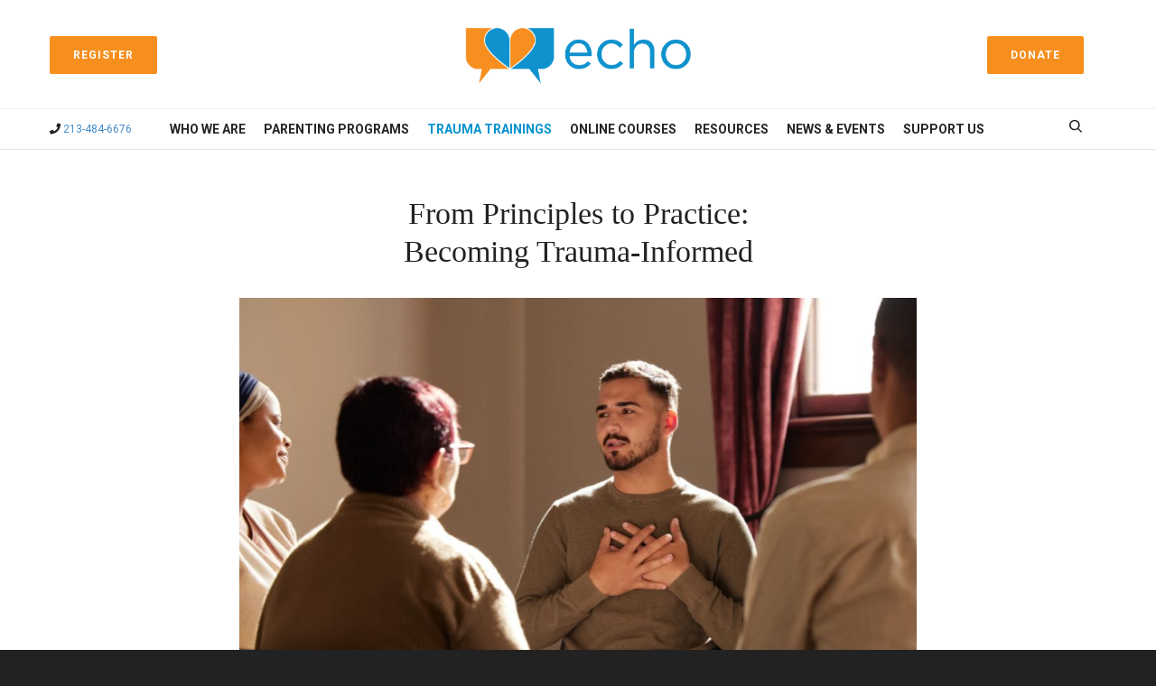

--- FILE ---
content_type: text/html; charset=UTF-8
request_url: https://www.echotraining.org/ptp/
body_size: 21257
content:
<!DOCTYPE html>

<!--// OPEN HTML //-->
<html dir="ltr" lang="en-US"
	prefix="og: https://ogp.me/ns#" >

<!--// OPEN HEAD //-->
<head>
    
    
            <!--// SITE TITLE //-->
            

            <!--// SITE META //-->
            <meta charset="UTF-8"/>
                        	                <meta name="viewport" content="width=device-width, initial-scale=1.0"/>
                                    
            <!--// PINGBACK & FAVICON //-->
            <link rel="pingback" href="https://www.echoparenting.org/dev/xmlrpc.php"/>
                            <link rel="shortcut icon" href="https://www.echoparenting.org/dev/wp-content/uploads/2017/02/favicon.png" />
                                                
            <script>function spbImageResizer_writeCookie(){the_cookie=document.cookie,the_cookie&&window.devicePixelRatio>=2&&(the_cookie="spb_image_resizer_pixel_ratio="+window.devicePixelRatio+";"+the_cookie,document.cookie=the_cookie)}spbImageResizer_writeCookie();</script>
            <script>
                writeCookie();
                function writeCookie() {
                    the_cookie = document.cookie;
                    if ( the_cookie ) {
                        if ( window.devicePixelRatio >= 2 ) {
                            the_cookie = "pixel_ratio=" + window.devicePixelRatio + ";" + the_cookie;
                            document.cookie = the_cookie;
                            //location = '';
                        }
                    }
                }
            </script>
        
		<!-- All in One SEO 4.3.7 - aioseo.com -->
		<title>From Principles to Practice: Becoming Trauma-Informed - Echo</title>
		<meta name="description" content="From Principles to Practice: Becoming Trauma-Informed A trauma-informed approach is essential for survivor healing and recovery. This virtual workshop offers a space to bring the approach to life by building your capacity to shift power and agency to survivors. Using principles adapted from the Substance Abuse and Mental Health Services Administration—safety, trust, togetherness, collaboration, agency, and" />
		<meta name="robots" content="max-image-preview:large" />
		<link rel="canonical" href="https://www.echotraining.org/ptp/" />
		<meta name="generator" content="All in One SEO (AIOSEO) 4.3.7" />
		<meta property="og:locale" content="en_US" />
		<meta property="og:site_name" content="Echo - We provide trauma &amp; resilience training for families, communities, professionals and organizations." />
		<meta property="og:type" content="article" />
		<meta property="og:title" content="From Principles to Practice: Becoming Trauma-Informed - Echo" />
		<meta property="og:description" content="From Principles to Practice: Becoming Trauma-Informed A trauma-informed approach is essential for survivor healing and recovery. This virtual workshop offers a space to bring the approach to life by building your capacity to shift power and agency to survivors. Using principles adapted from the Substance Abuse and Mental Health Services Administration—safety, trust, togetherness, collaboration, agency, and" />
		<meta property="og:url" content="https://www.echotraining.org/ptp/" />
		<meta property="article:published_time" content="2024-01-25T21:07:29+00:00" />
		<meta property="article:modified_time" content="2025-04-21T21:22:31+00:00" />
		<meta name="twitter:card" content="summary_large_image" />
		<meta name="twitter:title" content="From Principles to Practice: Becoming Trauma-Informed - Echo" />
		<meta name="twitter:description" content="From Principles to Practice: Becoming Trauma-Informed A trauma-informed approach is essential for survivor healing and recovery. This virtual workshop offers a space to bring the approach to life by building your capacity to shift power and agency to survivors. Using principles adapted from the Substance Abuse and Mental Health Services Administration—safety, trust, togetherness, collaboration, agency, and" />
		<script type="application/ld+json" class="aioseo-schema">
			{"@context":"https:\/\/schema.org","@graph":[{"@type":"BreadcrumbList","@id":"https:\/\/www.echotraining.org\/ptp\/#breadcrumblist","itemListElement":[{"@type":"ListItem","@id":"https:\/\/www.echotraining.org\/#listItem","position":1,"item":{"@type":"WebPage","@id":"https:\/\/www.echotraining.org\/","name":"Home","description":"Our mission is to educate families, communities and professionals about trauma & resilience in order to promote survivor empowerment, and create stable...","url":"https:\/\/www.echotraining.org\/"},"nextItem":"https:\/\/www.echotraining.org\/ptp\/#listItem"},{"@type":"ListItem","@id":"https:\/\/www.echotraining.org\/ptp\/#listItem","position":2,"item":{"@type":"WebPage","@id":"https:\/\/www.echotraining.org\/ptp\/","name":"From Principles to Practice: Becoming Trauma-Informed","description":"From Principles to Practice: Becoming Trauma-Informed A trauma-informed approach is essential for survivor healing and recovery. This virtual workshop offers a space to bring the approach to life by building your capacity to shift power and agency to survivors. Using principles adapted from the Substance Abuse and Mental Health Services Administration\u2014safety, trust, togetherness, collaboration, agency, and","url":"https:\/\/www.echotraining.org\/ptp\/"},"previousItem":"https:\/\/www.echotraining.org\/#listItem"}]},{"@type":"Organization","@id":"https:\/\/www.echotraining.org\/#organization","name":"Echo","url":"https:\/\/www.echotraining.org\/"},{"@type":"WebPage","@id":"https:\/\/www.echotraining.org\/ptp\/#webpage","url":"https:\/\/www.echotraining.org\/ptp\/","name":"From Principles to Practice: Becoming Trauma-Informed - Echo","description":"From Principles to Practice: Becoming Trauma-Informed A trauma-informed approach is essential for survivor healing and recovery. This virtual workshop offers a space to bring the approach to life by building your capacity to shift power and agency to survivors. Using principles adapted from the Substance Abuse and Mental Health Services Administration\u2014safety, trust, togetherness, collaboration, agency, and","inLanguage":"en-US","isPartOf":{"@id":"https:\/\/www.echotraining.org\/#website"},"breadcrumb":{"@id":"https:\/\/www.echotraining.org\/ptp\/#breadcrumblist"},"datePublished":"2024-01-25T21:07:29-08:00","dateModified":"2025-04-21T21:22:31-07:00"},{"@type":"WebSite","@id":"https:\/\/www.echotraining.org\/#website","url":"https:\/\/www.echotraining.org\/","name":"Echo","description":"We provide trauma & resilience training for families, communities, professionals and organizations.","inLanguage":"en-US","publisher":{"@id":"https:\/\/www.echotraining.org\/#organization"}}]}
		</script>
		<!-- All in One SEO -->

<link rel='dns-prefetch' href='//www.echoparenting.org' />
<link rel='dns-prefetch' href='//maps.google.com' />
<link rel='dns-prefetch' href='//fonts.googleapis.com' />
<link rel='dns-prefetch' href='//www.googletagmanager.com' />
<link rel="alternate" type="application/rss+xml" title="Echo &raquo; Feed" href="https://www.echotraining.org/feed/" />
<link rel="alternate" type="application/rss+xml" title="Echo &raquo; Comments Feed" href="https://www.echotraining.org/comments/feed/" />
<link rel="alternate" type="text/calendar" title="Echo &raquo; iCal Feed" href="https://www.echotraining.org/calendar/?ical=1" />

<!-- Facebook Meta -->
<meta property="og:title" content="From Principles to Practice: Becoming Trauma-Informed - Echo"/>
<meta property="og:type" content="article"/>
<meta property="og:url" content="https://www.echotraining.org/ptp/"/>
<meta property="og:site_name" content="Echo"/>
<meta property="og:description" content="">
<meta property="og:image" content="https://www.echoparenting.org/dev/wp-content/uploads/2018/07/Logo-RGB-02.png"/>

<!-- Twitter Card data -->
<meta name="twitter:card" content="summary_large_image">
<meta name="twitter:title" content="From Principles to Practice: Becoming Trauma-Informed">
<meta name="twitter:description" content="">
<meta property="twitter:image:src" content="https://www.echoparenting.org/dev/wp-content/uploads/2018/07/Logo-RGB-02.png"/>


<script type="text/javascript">
window._wpemojiSettings = {"baseUrl":"https:\/\/s.w.org\/images\/core\/emoji\/14.0.0\/72x72\/","ext":".png","svgUrl":"https:\/\/s.w.org\/images\/core\/emoji\/14.0.0\/svg\/","svgExt":".svg","source":{"concatemoji":"https:\/\/www.echoparenting.org\/dev\/wp-includes\/js\/wp-emoji-release.min.js?ver=6.2.8"}};
/*! This file is auto-generated */
!function(e,a,t){var n,r,o,i=a.createElement("canvas"),p=i.getContext&&i.getContext("2d");function s(e,t){p.clearRect(0,0,i.width,i.height),p.fillText(e,0,0);e=i.toDataURL();return p.clearRect(0,0,i.width,i.height),p.fillText(t,0,0),e===i.toDataURL()}function c(e){var t=a.createElement("script");t.src=e,t.defer=t.type="text/javascript",a.getElementsByTagName("head")[0].appendChild(t)}for(o=Array("flag","emoji"),t.supports={everything:!0,everythingExceptFlag:!0},r=0;r<o.length;r++)t.supports[o[r]]=function(e){if(p&&p.fillText)switch(p.textBaseline="top",p.font="600 32px Arial",e){case"flag":return s("\ud83c\udff3\ufe0f\u200d\u26a7\ufe0f","\ud83c\udff3\ufe0f\u200b\u26a7\ufe0f")?!1:!s("\ud83c\uddfa\ud83c\uddf3","\ud83c\uddfa\u200b\ud83c\uddf3")&&!s("\ud83c\udff4\udb40\udc67\udb40\udc62\udb40\udc65\udb40\udc6e\udb40\udc67\udb40\udc7f","\ud83c\udff4\u200b\udb40\udc67\u200b\udb40\udc62\u200b\udb40\udc65\u200b\udb40\udc6e\u200b\udb40\udc67\u200b\udb40\udc7f");case"emoji":return!s("\ud83e\udef1\ud83c\udffb\u200d\ud83e\udef2\ud83c\udfff","\ud83e\udef1\ud83c\udffb\u200b\ud83e\udef2\ud83c\udfff")}return!1}(o[r]),t.supports.everything=t.supports.everything&&t.supports[o[r]],"flag"!==o[r]&&(t.supports.everythingExceptFlag=t.supports.everythingExceptFlag&&t.supports[o[r]]);t.supports.everythingExceptFlag=t.supports.everythingExceptFlag&&!t.supports.flag,t.DOMReady=!1,t.readyCallback=function(){t.DOMReady=!0},t.supports.everything||(n=function(){t.readyCallback()},a.addEventListener?(a.addEventListener("DOMContentLoaded",n,!1),e.addEventListener("load",n,!1)):(e.attachEvent("onload",n),a.attachEvent("onreadystatechange",function(){"complete"===a.readyState&&t.readyCallback()})),(e=t.source||{}).concatemoji?c(e.concatemoji):e.wpemoji&&e.twemoji&&(c(e.twemoji),c(e.wpemoji)))}(window,document,window._wpemojiSettings);
</script>
<style type="text/css">
img.wp-smiley,
img.emoji {
	display: inline !important;
	border: none !important;
	box-shadow: none !important;
	height: 1em !important;
	width: 1em !important;
	margin: 0 0.07em !important;
	vertical-align: -0.1em !important;
	background: none !important;
	padding: 0 !important;
}
</style>
	<link rel='stylesheet' id='wp-block-library-css' href='https://www.echoparenting.org/dev/wp-includes/css/dist/block-library/style.min.css?ver=6.2.8' type='text/css' media='all' />
<link rel='stylesheet' id='classic-theme-styles-css' href='https://www.echoparenting.org/dev/wp-includes/css/classic-themes.min.css?ver=6.2.8' type='text/css' media='all' />
<style id='global-styles-inline-css' type='text/css'>
body{--wp--preset--color--black: #000000;--wp--preset--color--cyan-bluish-gray: #abb8c3;--wp--preset--color--white: #ffffff;--wp--preset--color--pale-pink: #f78da7;--wp--preset--color--vivid-red: #cf2e2e;--wp--preset--color--luminous-vivid-orange: #ff6900;--wp--preset--color--luminous-vivid-amber: #fcb900;--wp--preset--color--light-green-cyan: #7bdcb5;--wp--preset--color--vivid-green-cyan: #00d084;--wp--preset--color--pale-cyan-blue: #8ed1fc;--wp--preset--color--vivid-cyan-blue: #0693e3;--wp--preset--color--vivid-purple: #9b51e0;--wp--preset--gradient--vivid-cyan-blue-to-vivid-purple: linear-gradient(135deg,rgba(6,147,227,1) 0%,rgb(155,81,224) 100%);--wp--preset--gradient--light-green-cyan-to-vivid-green-cyan: linear-gradient(135deg,rgb(122,220,180) 0%,rgb(0,208,130) 100%);--wp--preset--gradient--luminous-vivid-amber-to-luminous-vivid-orange: linear-gradient(135deg,rgba(252,185,0,1) 0%,rgba(255,105,0,1) 100%);--wp--preset--gradient--luminous-vivid-orange-to-vivid-red: linear-gradient(135deg,rgba(255,105,0,1) 0%,rgb(207,46,46) 100%);--wp--preset--gradient--very-light-gray-to-cyan-bluish-gray: linear-gradient(135deg,rgb(238,238,238) 0%,rgb(169,184,195) 100%);--wp--preset--gradient--cool-to-warm-spectrum: linear-gradient(135deg,rgb(74,234,220) 0%,rgb(151,120,209) 20%,rgb(207,42,186) 40%,rgb(238,44,130) 60%,rgb(251,105,98) 80%,rgb(254,248,76) 100%);--wp--preset--gradient--blush-light-purple: linear-gradient(135deg,rgb(255,206,236) 0%,rgb(152,150,240) 100%);--wp--preset--gradient--blush-bordeaux: linear-gradient(135deg,rgb(254,205,165) 0%,rgb(254,45,45) 50%,rgb(107,0,62) 100%);--wp--preset--gradient--luminous-dusk: linear-gradient(135deg,rgb(255,203,112) 0%,rgb(199,81,192) 50%,rgb(65,88,208) 100%);--wp--preset--gradient--pale-ocean: linear-gradient(135deg,rgb(255,245,203) 0%,rgb(182,227,212) 50%,rgb(51,167,181) 100%);--wp--preset--gradient--electric-grass: linear-gradient(135deg,rgb(202,248,128) 0%,rgb(113,206,126) 100%);--wp--preset--gradient--midnight: linear-gradient(135deg,rgb(2,3,129) 0%,rgb(40,116,252) 100%);--wp--preset--duotone--dark-grayscale: url('#wp-duotone-dark-grayscale');--wp--preset--duotone--grayscale: url('#wp-duotone-grayscale');--wp--preset--duotone--purple-yellow: url('#wp-duotone-purple-yellow');--wp--preset--duotone--blue-red: url('#wp-duotone-blue-red');--wp--preset--duotone--midnight: url('#wp-duotone-midnight');--wp--preset--duotone--magenta-yellow: url('#wp-duotone-magenta-yellow');--wp--preset--duotone--purple-green: url('#wp-duotone-purple-green');--wp--preset--duotone--blue-orange: url('#wp-duotone-blue-orange');--wp--preset--font-size--small: 13px;--wp--preset--font-size--medium: 20px;--wp--preset--font-size--large: 36px;--wp--preset--font-size--x-large: 42px;--wp--preset--spacing--20: 0.44rem;--wp--preset--spacing--30: 0.67rem;--wp--preset--spacing--40: 1rem;--wp--preset--spacing--50: 1.5rem;--wp--preset--spacing--60: 2.25rem;--wp--preset--spacing--70: 3.38rem;--wp--preset--spacing--80: 5.06rem;--wp--preset--shadow--natural: 6px 6px 9px rgba(0, 0, 0, 0.2);--wp--preset--shadow--deep: 12px 12px 50px rgba(0, 0, 0, 0.4);--wp--preset--shadow--sharp: 6px 6px 0px rgba(0, 0, 0, 0.2);--wp--preset--shadow--outlined: 6px 6px 0px -3px rgba(255, 255, 255, 1), 6px 6px rgba(0, 0, 0, 1);--wp--preset--shadow--crisp: 6px 6px 0px rgba(0, 0, 0, 1);}:where(.is-layout-flex){gap: 0.5em;}body .is-layout-flow > .alignleft{float: left;margin-inline-start: 0;margin-inline-end: 2em;}body .is-layout-flow > .alignright{float: right;margin-inline-start: 2em;margin-inline-end: 0;}body .is-layout-flow > .aligncenter{margin-left: auto !important;margin-right: auto !important;}body .is-layout-constrained > .alignleft{float: left;margin-inline-start: 0;margin-inline-end: 2em;}body .is-layout-constrained > .alignright{float: right;margin-inline-start: 2em;margin-inline-end: 0;}body .is-layout-constrained > .aligncenter{margin-left: auto !important;margin-right: auto !important;}body .is-layout-constrained > :where(:not(.alignleft):not(.alignright):not(.alignfull)){max-width: var(--wp--style--global--content-size);margin-left: auto !important;margin-right: auto !important;}body .is-layout-constrained > .alignwide{max-width: var(--wp--style--global--wide-size);}body .is-layout-flex{display: flex;}body .is-layout-flex{flex-wrap: wrap;align-items: center;}body .is-layout-flex > *{margin: 0;}:where(.wp-block-columns.is-layout-flex){gap: 2em;}.has-black-color{color: var(--wp--preset--color--black) !important;}.has-cyan-bluish-gray-color{color: var(--wp--preset--color--cyan-bluish-gray) !important;}.has-white-color{color: var(--wp--preset--color--white) !important;}.has-pale-pink-color{color: var(--wp--preset--color--pale-pink) !important;}.has-vivid-red-color{color: var(--wp--preset--color--vivid-red) !important;}.has-luminous-vivid-orange-color{color: var(--wp--preset--color--luminous-vivid-orange) !important;}.has-luminous-vivid-amber-color{color: var(--wp--preset--color--luminous-vivid-amber) !important;}.has-light-green-cyan-color{color: var(--wp--preset--color--light-green-cyan) !important;}.has-vivid-green-cyan-color{color: var(--wp--preset--color--vivid-green-cyan) !important;}.has-pale-cyan-blue-color{color: var(--wp--preset--color--pale-cyan-blue) !important;}.has-vivid-cyan-blue-color{color: var(--wp--preset--color--vivid-cyan-blue) !important;}.has-vivid-purple-color{color: var(--wp--preset--color--vivid-purple) !important;}.has-black-background-color{background-color: var(--wp--preset--color--black) !important;}.has-cyan-bluish-gray-background-color{background-color: var(--wp--preset--color--cyan-bluish-gray) !important;}.has-white-background-color{background-color: var(--wp--preset--color--white) !important;}.has-pale-pink-background-color{background-color: var(--wp--preset--color--pale-pink) !important;}.has-vivid-red-background-color{background-color: var(--wp--preset--color--vivid-red) !important;}.has-luminous-vivid-orange-background-color{background-color: var(--wp--preset--color--luminous-vivid-orange) !important;}.has-luminous-vivid-amber-background-color{background-color: var(--wp--preset--color--luminous-vivid-amber) !important;}.has-light-green-cyan-background-color{background-color: var(--wp--preset--color--light-green-cyan) !important;}.has-vivid-green-cyan-background-color{background-color: var(--wp--preset--color--vivid-green-cyan) !important;}.has-pale-cyan-blue-background-color{background-color: var(--wp--preset--color--pale-cyan-blue) !important;}.has-vivid-cyan-blue-background-color{background-color: var(--wp--preset--color--vivid-cyan-blue) !important;}.has-vivid-purple-background-color{background-color: var(--wp--preset--color--vivid-purple) !important;}.has-black-border-color{border-color: var(--wp--preset--color--black) !important;}.has-cyan-bluish-gray-border-color{border-color: var(--wp--preset--color--cyan-bluish-gray) !important;}.has-white-border-color{border-color: var(--wp--preset--color--white) !important;}.has-pale-pink-border-color{border-color: var(--wp--preset--color--pale-pink) !important;}.has-vivid-red-border-color{border-color: var(--wp--preset--color--vivid-red) !important;}.has-luminous-vivid-orange-border-color{border-color: var(--wp--preset--color--luminous-vivid-orange) !important;}.has-luminous-vivid-amber-border-color{border-color: var(--wp--preset--color--luminous-vivid-amber) !important;}.has-light-green-cyan-border-color{border-color: var(--wp--preset--color--light-green-cyan) !important;}.has-vivid-green-cyan-border-color{border-color: var(--wp--preset--color--vivid-green-cyan) !important;}.has-pale-cyan-blue-border-color{border-color: var(--wp--preset--color--pale-cyan-blue) !important;}.has-vivid-cyan-blue-border-color{border-color: var(--wp--preset--color--vivid-cyan-blue) !important;}.has-vivid-purple-border-color{border-color: var(--wp--preset--color--vivid-purple) !important;}.has-vivid-cyan-blue-to-vivid-purple-gradient-background{background: var(--wp--preset--gradient--vivid-cyan-blue-to-vivid-purple) !important;}.has-light-green-cyan-to-vivid-green-cyan-gradient-background{background: var(--wp--preset--gradient--light-green-cyan-to-vivid-green-cyan) !important;}.has-luminous-vivid-amber-to-luminous-vivid-orange-gradient-background{background: var(--wp--preset--gradient--luminous-vivid-amber-to-luminous-vivid-orange) !important;}.has-luminous-vivid-orange-to-vivid-red-gradient-background{background: var(--wp--preset--gradient--luminous-vivid-orange-to-vivid-red) !important;}.has-very-light-gray-to-cyan-bluish-gray-gradient-background{background: var(--wp--preset--gradient--very-light-gray-to-cyan-bluish-gray) !important;}.has-cool-to-warm-spectrum-gradient-background{background: var(--wp--preset--gradient--cool-to-warm-spectrum) !important;}.has-blush-light-purple-gradient-background{background: var(--wp--preset--gradient--blush-light-purple) !important;}.has-blush-bordeaux-gradient-background{background: var(--wp--preset--gradient--blush-bordeaux) !important;}.has-luminous-dusk-gradient-background{background: var(--wp--preset--gradient--luminous-dusk) !important;}.has-pale-ocean-gradient-background{background: var(--wp--preset--gradient--pale-ocean) !important;}.has-electric-grass-gradient-background{background: var(--wp--preset--gradient--electric-grass) !important;}.has-midnight-gradient-background{background: var(--wp--preset--gradient--midnight) !important;}.has-small-font-size{font-size: var(--wp--preset--font-size--small) !important;}.has-medium-font-size{font-size: var(--wp--preset--font-size--medium) !important;}.has-large-font-size{font-size: var(--wp--preset--font-size--large) !important;}.has-x-large-font-size{font-size: var(--wp--preset--font-size--x-large) !important;}
.wp-block-navigation a:where(:not(.wp-element-button)){color: inherit;}
:where(.wp-block-columns.is-layout-flex){gap: 2em;}
.wp-block-pullquote{font-size: 1.5em;line-height: 1.6;}
</style>
<link rel='stylesheet' id='cptch_stylesheet-css' href='https://www.echoparenting.org/dev/wp-content/plugins/captcha/css/front_end_style.css?ver=4.4.5' type='text/css' media='all' />
<link rel='stylesheet' id='dashicons-css' href='https://www.echoparenting.org/dev/wp-includes/css/dashicons.min.css?ver=6.2.8' type='text/css' media='all' />
<link rel='stylesheet' id='cptch_desktop_style-css' href='https://www.echoparenting.org/dev/wp-content/plugins/captcha/css/desktop_style.css?ver=4.4.5' type='text/css' media='all' />
<link rel='stylesheet' id='spb-frontend-css' href='https://www.echoparenting.org/dev/wp-content/plugins/swift-framework/includes/page-builder/frontend-assets/css/spb-styles.css' type='text/css' media='all' />
<link rel='stylesheet' id='swift-slider-min-css' href='https://www.echoparenting.org/dev/wp-content/plugins/swift-framework/includes/swift-slider/assets/css/swift-slider.min.css' type='text/css' media='all' />
<link rel='stylesheet' id='cardinal-parent-style-css' href='https://www.echoparenting.org/dev/wp-content/themes/cardinal/style.css?ver=6.2.8' type='text/css' media='all' />
<link rel='stylesheet' id='bootstrap-css' href='https://www.echoparenting.org/dev/wp-content/themes/cardinal/css/bootstrap.min.css' type='text/css' media='all' />
<link rel='stylesheet' id='font-awesome-v5-css' href='https://www.echoparenting.org/dev/wp-content/themes/cardinal/css/font-awesome.min.css?ver=5.10.1' type='text/css' media='all' />
<link rel='stylesheet' id='font-awesome-v4shims-css' href='https://www.echoparenting.org/dev/wp-content/themes/cardinal/css/v4-shims.min.css' type='text/css' media='all' />
<link rel='stylesheet' id='ssgizmo-css' href='https://www.echoparenting.org/dev/wp-content/themes/cardinal/css/ss-gizmo.css' type='text/css' media='all' />
<link rel='stylesheet' id='sf-main-css' href='https://www.echoparenting.org/dev/wp-content/themes/cardinal-child/style.css' type='text/css' media='all' />
<link rel='stylesheet' id='sf-responsive-css' href='https://www.echoparenting.org/dev/wp-content/themes/cardinal/css/responsive.css' type='text/css' media='screen' />
<link rel='stylesheet' id='redux-google-fonts-sf_cardinal_options-css' href='https://fonts.googleapis.com/css?family=Lato%3A100%2C300%2C400%2C700%2C900%2C100italic%2C300italic%2C400italic%2C700italic%2C900italic%7CRoboto%3A100%2C300%2C400%2C500%2C700%2C900%2C100italic%2C300italic%2C400italic%2C500italic%2C700italic%2C900italic&#038;ver=1745270524' type='text/css' media='all' />
<script type='text/javascript' src='https://www.echoparenting.org/dev/wp-includes/js/jquery/jquery.min.js?ver=3.6.4' id='jquery-core-js'></script>
<script type='text/javascript' src='https://www.echoparenting.org/dev/wp-includes/js/jquery/jquery-migrate.min.js?ver=3.4.0' id='jquery-migrate-js'></script>
<script type='text/javascript' src='https://www.echoparenting.org/dev/wp-content/plugins/swift-framework/public/js/lib/jquery.viewports.min.js' id='jquery-viewports-js'></script>
<script type='text/javascript' src='https://www.echoparenting.org/dev/wp-content/plugins/swift-framework/public/js/lib/jquery.smartresize.min.js' id='jquery-smartresize-js'></script>
<link rel="https://api.w.org/" href="https://www.echotraining.org/wp-json/" /><link rel="alternate" type="application/json" href="https://www.echotraining.org/wp-json/wp/v2/pages/9681" /><link rel="EditURI" type="application/rsd+xml" title="RSD" href="https://www.echoparenting.org/dev/xmlrpc.php?rsd" />
<link rel="wlwmanifest" type="application/wlwmanifest+xml" href="https://www.echoparenting.org/dev/wp-includes/wlwmanifest.xml" />
<meta name="generator" content="WordPress 6.2.8" />
<link rel='shortlink' href='https://www.echotraining.org/?p=9681' />
<link rel="alternate" type="application/json+oembed" href="https://www.echotraining.org/wp-json/oembed/1.0/embed?url=https%3A%2F%2Fwww.echotraining.org%2Fptp%2F" />
<link rel="alternate" type="text/xml+oembed" href="https://www.echotraining.org/wp-json/oembed/1.0/embed?url=https%3A%2F%2Fwww.echotraining.org%2Fptp%2F&#038;format=xml" />
<meta name="generator" content="Site Kit by Google 1.145.0" />			<script type="text/javascript">
			var ajaxurl = 'https://www.echoparenting.org/dev/wp-admin/admin-ajax.php';
			</script>
			<meta name="tec-api-version" content="v1"><meta name="tec-api-origin" content="https://www.echotraining.org"><link rel="alternate" href="https://www.echotraining.org/wp-json/tribe/events/v1/" /><!--[if lt IE 9]><script data-cfasync="false" src="https://www.echoparenting.org/dev/wp-content/themes/cardinal/js/respond.js"></script><script data-cfasync="false" src="https://www.echoparenting.org/dev/wp-content/themes/cardinal/js/html5shiv.js"></script><script data-cfasync="false" src="https://www.echoparenting.org/dev/wp-content/themes/cardinal/js/excanvas.compiled.js"></script><![endif]--><style type="text/css">
::selection, ::-moz-selection {background-color: #0f92cd; color: #fff;}.accent-bg, .funded-bar .bar {background-color:#0f92cd;}.accent {color:#0f92cd;}.recent-post figure, span.highlighted, span.dropcap4, .loved-item:hover .loved-count, .flickr-widget li, .portfolio-grid li, .wpcf7 input.wpcf7-submit[type="submit"], .woocommerce-page nav.woocommerce-pagination ul li span.current, .woocommerce nav.woocommerce-pagination ul li span.current, figcaption .product-added, .woocommerce .wc-new-badge, .yith-wcwl-wishlistexistsbrowse a, .yith-wcwl-wishlistaddedbrowse a, .woocommerce .widget_layered_nav ul li.chosen > *, .woocommerce .widget_layered_nav_filters ul li a, .sticky-post-icon, .fw-video-close:hover {background-color: #0f92cd!important; color: #ffffff;}a:hover, #sidebar a:hover, .pagination-wrap a:hover, .carousel-nav a:hover, .portfolio-pagination div:hover > i, #footer a:hover, .beam-me-up a:hover span, .portfolio-item .portfolio-item-permalink, .read-more-link, .blog-item .read-more, .blog-item-details a:hover, .author-link, #reply-title small a, span.dropcap2, .spb_divider.go_to_top a, .love-it-wrapper .loved, .comments-likes .loved span.love-count, .item-link:hover, #header-translation p a, #breadcrumbs a:hover, .ui-widget-content a:hover, .yith-wcwl-add-button a:hover, #product-img-slider li a.zoom:hover, .woocommerce .star-rating span, .article-body-wrap .share-links a:hover, ul.member-contact li a:hover, .price ins, .bag-product a.remove:hover, .bag-product-title a:hover, #back-to-top:hover,  ul.member-contact li a:hover, .fw-video-link-image:hover i, .ajax-search-results .all-results:hover, .search-result h5 a:hover .ui-state-default a:hover, .fw-video-link-icon:hover {color: #0f92cd;}.carousel-wrap > a:hover, #mobile-menu ul li:hover > a {color: #0f92cd!important;}.read-more i:before, .read-more em:before {color: #0f92cd;}input[type="text"]:focus, input[type="email"]:focus, textarea:focus, .bypostauthor .comment-wrap .comment-avatar,.search-form input:focus, .wpcf7 input:focus, .wpcf7 textarea:focus, .ginput_container input:focus, .ginput_container textarea:focus, .mymail-form input:focus, .mymail-form textarea:focus, input[type="tel"]:focus, input[type="number"]:focus {border-color: #0f92cd!important;}nav .menu ul li:first-child:after,.navigation a:hover > .nav-text, .returning-customer a:hover {border-bottom-color: #0f92cd;}nav .menu ul ul li:first-child:after {border-right-color: #0f92cd;}.spb_impact_text .spb_call_text {border-left-color: #0f92cd;}.spb_impact_text .spb_button span {color: #fff;}.woocommerce .free-badge {background-color: #222222; color: #ffffff;}a[rel="tooltip"], ul.member-contact li a, a.text-link, .tags-wrap .tags a, .logged-in-as a, .comment-meta-actions .edit-link, .comment-meta-actions .comment-reply, .read-more {border-color: #428bca;}.super-search-go {border-color: #0f92cd!important;}.super-search-go:hover {background: #0f92cd!important;border-color: #0f92cd!important;}.owl-pagination .owl-page span {background-color: #e4e4e4;}.owl-pagination .owl-page::after {background-color: #0f92cd;}.owl-pagination .owl-page:hover span, .owl-pagination .owl-page.active a {background-color: #222222;}body.header-below-slider .home-slider-wrap #slider-continue:hover {border-color: #0f92cd;}body.header-below-slider .home-slider-wrap #slider-continue:hover i {color: #0f92cd;}#one-page-nav li a:hover > i {background: #0f92cd;}#one-page-nav li.selected a:hover > i {border-color: #0f92cd;}#one-page-nav li .hover-caption {background: #0f92cd; color: #ffffff;}#one-page-nav li .hover-caption:after {border-left-color: #0f92cd;}.loading-bar-transition .pace .pace-progress {background-color: #0f92cd;}body, .layout-fullwidth #container {background-color: #222222;}#main-container, .tm-toggle-button-wrap a {background-color: #FFFFFF;}a, .ui-widget-content a, #respond .form-submit input[type="submit"] {color: #428bca;}a:hover, a:focus {color: #999999;}.pagination-wrap li a:hover, ul.bar-styling li:not(.selected) > a:hover, ul.bar-styling li > .comments-likes:hover, ul.page-numbers li > a:hover, ul.page-numbers li > span.current {color: #ffffff!important;background: #0f92cd;border-color: #0f92cd;}ul.bar-styling li > .comments-likes:hover * {color: #ffffff!important;}.pagination-wrap li a, .pagination-wrap li span, .pagination-wrap li span.expand, ul.bar-styling li > a, ul.bar-styling li > div, ul.page-numbers li > a, ul.page-numbers li > span, .curved-bar-styling, ul.bar-styling li > form input, .spb_directory_filter_below {border-color: #e4e4e4;}ul.bar-styling li > a, ul.bar-styling li > span, ul.bar-styling li > div, ul.bar-styling li > form input {background-color: #FFFFFF;}input[type="text"], input[type="email"], input[type="password"], textarea, select, .wpcf7 input[type="text"], .wpcf7 input[type="email"], .wpcf7 textarea, .wpcf7 select, .ginput_container input[type="text"], .ginput_container input[type="email"], .ginput_container textarea, .ginput_container select, .mymail-form input[type="text"], .mymail-form input[type="email"], .mymail-form textarea, .mymail-form select, input[type="date"], input[type="tel"], input.input-text, input[type="number"] {border-color: #e4e4e4;background-color: #f7f7f7;color:#222222;}input[type="submit"], button[type="submit"], input[type="file"], select {border-color: #e4e4e4;}input[type="submit"]:hover, button[type="submit"]:hover, .wpcf7 input.wpcf7-submit[type="submit"]:hover, .gform_wrapper input[type="submit"]:hover, .mymail-form input[type="submit"]:hover {background: #222222!important;border-color: #ffffff!important; color: #ffffff!important;}textarea:focus, input:focus {border-color: #999!important;}.modal-header {background: #f7f7f7;}.recent-post .post-details, .portfolio-item h5.portfolio-subtitle, .search-item-content time, .search-item-content span, .portfolio-details-wrap .date {color: #222222;}ul.bar-styling li.facebook > a:hover {color: #fff!important;background: #3b5998;border-color: #3b5998;}ul.bar-styling li.twitter > a:hover {color: #fff!important;background: #4099FF;border-color: #4099FF;}ul.bar-styling li.google-plus > a:hover {color: #fff!important;background: #d34836;border-color: #d34836;}ul.bar-styling li.pinterest > a:hover {color: #fff!important;background: #cb2027;border-color: #cb2027;}#top-bar {background: #ffffff;}#top-bar .tb-text {color: #222222;}#top-bar .tb-text > a, #top-bar nav .menu > li > a {color: #666666;}#top-bar .menu li {border-left-color: #e3e3e3; border-right-color: #e3e3e3;}#top-bar .menu > li > a, #top-bar .menu > li.parent:after {color: #666666;}#top-bar .menu > li > a:hover, #top-bar a:hover {color: #0f92cd;}.header-wrap, .header-standard-overlay #header, .vertical-header .header-wrap #header-section, #header-section .is-sticky #header.sticky-header {background-color:#ffffff;}.header-left, .header-right, .vertical-menu-bottom .copyright {color: #222;}.header-left a, .header-right a, .vertical-menu-bottom .copyright a, #header .header-left ul.menu > li > a.header-search-link-alt, #header .header-right ul.menu > li > a.header-search-link-alt {color: #222;}.header-left a:hover, .header-right a:hover, .vertical-menu-bottom .copyright a:hover {color: #0093d0;}#header .header-left ul.menu > li:hover > a.header-search-link-alt, #header .header-right ul.menu > li:hover > a.header-search-link-alt {color: #0093d0!important;}#header-search a:hover, .super-search-close:hover {color: #0f92cd;}.sf-super-search {background-color: #222222;}.sf-super-search .search-options .ss-dropdown > span, .sf-super-search .search-options input {color: #0f92cd; border-bottom-color: #0f92cd;}.sf-super-search .search-options .ss-dropdown ul li .fa-check {color: #0f92cd;}.sf-super-search-go:hover, .sf-super-search-close:hover { background-color: #0f92cd; border-color: #0f92cd; color: #ffffff;}#header-languages .current-language {background: #f7f7f7; color: #0093d0;}#header-section #main-nav {border-top-color: #f0f0f0;}.ajax-search-wrap {background-color:#fff}.ajax-search-wrap, .ajax-search-results, .search-result-pt .search-result, .vertical-header .ajax-search-results {border-color: #f0f0f0;}.page-content {border-bottom-color: #e4e4e4;}.ajax-search-wrap input[type="text"], .search-result-pt h6, .no-search-results h6, .search-result h5 a, .no-search-results p {color: #252525;}.header-wrap, #header-section .is-sticky .sticky-header, #header-section.header-5 #header {border-bottom: 1px solid#e4e4e4;}.vertical-header .header-wrap {border-right: 1px solid#e4e4e4;}.vertical-header-right .header-wrap {border-left: 1px solid#e4e4e4;}#mobile-top-text, #mobile-header {background-color: #ffffff;border-bottom-color:#e4e4e4;}#mobile-top-text, #mobile-logo h1 {color: #222;}#mobile-top-text a, #mobile-header a {color: #222;}#mobile-header a.mobile-menu-link span.menu-bars, #mobile-header a.mobile-menu-link span.menu-bars:before, #mobile-header a.mobile-menu-link span.menu-bars:after {background-color: #222;}#mobile-menu-wrap, #mobile-cart-wrap {background-color: #222;color: #e4e4e4;}.mobile-search-form input[type="text"] {color: #e4e4e4;border-bottom-color: #444;}#mobile-menu-wrap a, #mobile-cart-wrap a:not(.sf-button) {color: #fff;}#mobile-menu-wrap a:hover, #mobile-cart-wrap a:not(.sf-button):hover {color: #0093d0;}#mobile-cart-wrap .shopping-bag-item > a.cart-contents, #mobile-cart-wrap .bag-product, #mobile-cart-wrap .bag-empty {border-bottom-color: #444;}#mobile-menu ul li, .mobile-cart-menu li, .mobile-cart-menu .bag-header, .mobile-cart-menu .bag-product, .mobile-cart-menu .bag-empty {border-color: #444;}a.mobile-menu-link span, a.mobile-menu-link span:before, a.mobile-menu-link span:after {background: #fff;}a.mobile-menu-link:hover span, a.mobile-menu-link:hover span:before, a.mobile-menu-link:hover span:after {background: #0093d0;}.full-center #main-navigation ul.menu > li > a, .full-center .header-right ul.menu > li > a, .full-center nav.float-alt-menu ul.menu > li > a, .full-center .header-right div.text {height:110px;line-height:110px;}.full-center #header, .full-center .float-menu {height:110px;}.full-center nav li.menu-item.sf-mega-menu > ul.sub-menu, .full-center .ajax-search-wrap {top:110px!important;}.browser-ff #logo a {height:110px;}.browser-ff .full-center #logo a, .full-center #logo {height:110px;}#logo.has-img img {max-height:110px;}#mobile-logo.has-img img {max-height:110px;}#logo.has-img, .header-left, .header-right {height:110px;}#mobile-logo {max-height:110px;max-width:1431px;}.full-center #logo.has-img a > img {height: 110px;}#logo.no-img, #logo.no-img a, .header-left, .header-right {line-height:110px;}#logo img.retina {width:715.5px;}#main-nav, .header-wrap[class*="page-header-naked"] #header-section .is-sticky #main-nav, #header-section .is-sticky .sticky-header, #header-section.header-5 #header, .header-wrap[class*="page-header-naked"] #header .is-sticky .sticky-header, .header-wrap[class*="page-header-naked"] #header-section.header-5 #header .is-sticky .sticky-header {background-color: #fff;}#main-nav {border-color: #f0f0f0;border-top-style: solid;}nav#main-navigation .menu > li > a span.nav-line {background-color: #07c1b6;}.show-menu {background-color: #222222;color: #ffffff;}nav .menu > li:before {background: #07c1b6;}nav .menu .sub-menu .parent > a:after {border-left-color: #07c1b6;}nav .menu ul.sub-menu {background-color: #FFFFFF;}nav .menu ul.sub-menu li {border-top-color: #f0f0f0;border-top-style: solid;}li.menu-item.sf-mega-menu > ul.sub-menu > li {border-top-color: #f0f0f0;border-top-style: solid;}li.menu-item.sf-mega-menu > ul.sub-menu > li {border-right-color: #f0f0f0;border-right-style: solid;}nav .menu > li.menu-item > a, nav.std-menu .menu > li > a {color: #252525;}#main-nav ul.menu > li, #main-nav ul.menu > li:first-child, #main-nav ul.menu > li:first-child, .full-center nav#main-navigation ul.menu > li, .full-center nav#main-navigation ul.menu > li:first-child, .full-center #header nav.float-alt-menu ul.menu > li {border-color: #f0f0f0;}nav ul.menu > li.menu-item.sf-menu-item-btn > a > span.menu-item-text {border-color: #252525;background-color: #252525;color: #0093d0;}nav ul.menu > li.menu-item.sf-menu-item-btn:hover > a > span.menu-item-text {border-color: #0f92cd; background-color: #0f92cd; color: #ffffff;}#main-nav ul.menu > li, .full-center nav#main-navigation ul.menu > li, .full-center nav.float-alt-menu ul.menu > li, .full-center #header nav.float-alt-menu ul.menu > li {border-width: 0;}#main-nav ul.menu > li:first-child, .full-center nav#main-navigation ul.menu > li:first-child {border-width: 0;margin-left: -15px;}#main-nav .menu-right {right: -5px;}nav .menu > li.menu-item:hover > a, nav.std-menu .menu > li:hover > a {color: #0093d0!important;}nav .menu li.current-menu-ancestor > a, nav .menu li.current-menu-item > a, nav .menu li.current-scroll-item > a, #mobile-menu .menu ul li.current-menu-item > a {color: #0093d0;}nav .menu > li:hover > a {background-color: #f7f7f7;color: #0093d0!important;}nav .menu ul.sub-menu li.menu-item > a, nav .menu ul.sub-menu li > span, nav.std-menu ul.sub-menu {color: #666666;}nav .menu ul.sub-menu li.menu-item:hover > a {color: #0093d0!important; background: #f7f7f7;}nav .menu li.parent > a:after, nav .menu li.parent > a:after:hover {color: #aaa;}nav .menu ul.sub-menu li.current-menu-ancestor > a, nav .menu ul.sub-menu li.current-menu-item > a {color: #0093d0!important; background: #f7f7f7;}#main-nav .header-right ul.menu > li, .wishlist-item {border-left-color: #f0f0f0;}.bag-header, .bag-product, .bag-empty, .wishlist-empty {border-color: #f0f0f0;}.bag-buttons a.checkout-button, .bag-buttons a.create-account-button, .woocommerce input.button.alt, .woocommerce .alt-button, .woocommerce button.button.alt {background: #0f92cd; color: #ffffff;}.woocommerce .button.update-cart-button:hover {background: #0f92cd; color: #ffffff;}.woocommerce input.button.alt:hover, .woocommerce .alt-button:hover, .woocommerce button.button.alt:hover {background: #0f92cd; color: #ffffff;}.shopping-bag:before, nav .menu ul.sub-menu li:first-child:before {border-bottom-color: #07c1b6;}a.overlay-menu-link span, a.overlay-menu-link span:before, a.overlay-menu-link span:after {background: #222;}a.overlay-menu-link:hover span, a.overlay-menu-link:hover span:before, a.overlay-menu-link:hover span:after {background: #0093d0;}.overlay-menu-open #logo h1, .overlay-menu-open .header-left, .overlay-menu-open .header-right, .overlay-menu-open .header-left a, .overlay-menu-open .header-right a {color: #ffffff!important;}#overlay-menu nav ul li a, .overlay-menu-open a.overlay-menu-link {color: #ffffff;}#overlay-menu {background-color: #0093d0;}#overlay-menu {background-color: rgba(0,147,208, 0.95);}#overlay-menu nav li:hover > a {color: #0093d0!important;}.contact-menu-link.slide-open {color: #0093d0;}#base-promo, .sf-promo-bar {background-color: #e4e4e4;}#base-promo > p, #base-promo.footer-promo-text > a, #base-promo.footer-promo-arrow > a, .sf-promo-bar > p, .sf-promo-bar.promo-text > a, .sf-promo-bar.promo-arrow > a {color: #222;}#base-promo.footer-promo-arrow:hover, #base-promo.footer-promo-text:hover, .sf-promo-bar.promo-arrow:hover, .sf-promo-bar.promo-text:hover {background-color: #0f92cd!important;color: #ffffff!important;}#base-promo.footer-promo-arrow:hover > *, #base-promo.footer-promo-text:hover > *, .sf-promo-bar.promo-arrow:hover > *, .sf-promo-bar.promo-text:hover > * {color: #ffffff!important;}#breadcrumbs {background-color:#e4e4e4;color:#666666;}#breadcrumbs a, #breadcrumb i {color:#999999;}.page-heading {background-color: #f7f7f7;}.page-heading h1, .page-heading h3 {color: #222222;}.page-heading .heading-text, .fancy-heading .heading-text {text-align: left;}body {color: #222222;}h1, h1 a {color: #222222;}h2, h2 a {color: #222222;}h3, h3 a {color: #222222;}h4, h4 a, .carousel-wrap > a {color: #222222;}h5, h5 a {color: #222222;}h6, h6 a {color: #222222;}figure.animated-overlay figcaption {background-color: #0093d0;}figure.animated-overlay figcaption {background-color: rgba(0,147,208, 0.90);}figure.animated-overlay figcaption * {color: #ffffff;}figcaption .thumb-info .name-divide {background-color: #ffffff;}.bold-design figure.animated-overlay figcaption:before {background-color: #0093d0;color: #ffffff;}.article-divider {background: #e4e4e4;}.post-pagination-wrap {background-color:#444;}.post-pagination-wrap .next-article > *, .post-pagination-wrap .next-article a, .post-pagination-wrap .prev-article > *, .post-pagination-wrap .prev-article a {color:#fff;}.post-pagination-wrap .next-article a:hover, .post-pagination-wrap .prev-article a:hover {color: #0f92cd;}.article-extras {background-color:#f7f7f7;}.review-bar {background-color:#f7f7f7;}.review-bar .bar, .review-overview-wrap .overview-circle {background-color:#2e2e36;color:#fff;}.posts-type-bright .recent-post .post-item-details {border-top-color:#e4e4e4;}table {border-bottom-color: #e4e4e4;}table td {border-top-color: #e4e4e4;}.read-more-button, #comments-list li .comment-wrap {border-color: #e4e4e4;}.read-more-button:hover {color: #0f92cd;border-color: #0f92cd;}.testimonials.carousel-items li .testimonial-text {background-color: #f7f7f7;}.widget ul li, .widget.widget_lip_most_loved_widget li {border-color: #e4e4e4;}.widget.widget_lip_most_loved_widget li {background: #FFFFFF; border-color: #e4e4e4;}.widget_lip_most_loved_widget .loved-item > span {color: #222222;}.widget .wp-tag-cloud li a {background: #f7f7f7; border-color: #e4e4e4;}.widget .tagcloud a:hover, .widget ul.wp-tag-cloud li:hover > a {background-color: #0f92cd; color: #ffffff;}.loved-item .loved-count > i {color: #222222;background: #e4e4e4;}.subscribers-list li > a.social-circle {color: #ffffff;background: #222222;}.subscribers-list li:hover > a.social-circle {color: #fbfbfb;background: #0f92cd;}.sidebar .widget_categories ul > li a, .sidebar .widget_archive ul > li a, .sidebar .widget_nav_menu ul > li a, .sidebar .widget_meta ul > li a, .sidebar .widget_recent_entries ul > li, .widget_product_categories ul > li a, .widget_layered_nav ul > li a, .widget_display_replies ul > li a, .widget_display_forums ul > li a, .widget_display_topics ul > li a {color: #428bca;}.sidebar .widget_categories ul > li a:hover, .sidebar .widget_archive ul > li a:hover, .sidebar .widget_nav_menu ul > li a:hover, .widget_nav_menu ul > li.current-menu-item a, .sidebar .widget_meta ul > li a:hover, .sidebar .widget_recent_entries ul > li a:hover, .widget_product_categories ul > li a:hover, .widget_layered_nav ul > li a:hover, .widget_edd_categories_tags_widget ul li a:hover, .widget_display_replies ul li, .widget_display_forums ul > li a:hover, .widget_display_topics ul > li a:hover {color: #999999;}#calendar_wrap caption {border-bottom-color: #222222;}.sidebar .widget_calendar tbody tr > td a {color: #ffffff;background-color: #222222;}.sidebar .widget_calendar tbody tr > td a:hover {background-color: #0f92cd;}.sidebar .widget_calendar tfoot a {color: #222222;}.sidebar .widget_calendar tfoot a:hover {color: #0f92cd;}.widget_calendar #calendar_wrap, .widget_calendar th, .widget_calendar tbody tr > td, .widget_calendar tbody tr > td.pad {border-color: #e4e4e4;}.widget_sf_infocus_widget .infocus-item h5 a {color: #222222;}.widget_sf_infocus_widget .infocus-item h5 a:hover {color: #0f92cd;}.sidebar .widget hr {border-color: #e4e4e4;}.widget ul.flickr_images li a:after, .portfolio-grid li a:after {color: #ffffff;}.portfolio-item {border-bottom-color: #e4e4e4;}.masonry-items .portfolio-item-details {background: #f7f7f7;}.spb_portfolio_carousel_widget .portfolio-item {background: #FFFFFF;}.masonry-items .blog-item .blog-details-wrap:before {background-color: #f7f7f7;}.masonry-items .portfolio-item figure {border-color: #e4e4e4;}.portfolio-details-wrap span span {color: #666;}.share-links > a:hover {color: #0f92cd;}#infscr-loading .spinner > div {background: #e4e4e4;}.blog-aux-options li.selected a {background: #0f92cd;border-color: #0f92cd;color: #ffffff;}.blog-filter-wrap .aux-list li:hover {border-bottom-color: transparent;}.blog-filter-wrap .aux-list li:hover a {color: #ffffff;background: #0f92cd;}.mini-blog-item-wrap, .mini-items .mini-alt-wrap, .mini-items .mini-alt-wrap .quote-excerpt, .mini-items .mini-alt-wrap .link-excerpt, .masonry-items .blog-item .quote-excerpt, .masonry-items .blog-item .link-excerpt, .timeline-items .standard-post-content .quote-excerpt, .timeline-items .standard-post-content .link-excerpt, .post-info, .author-info-wrap, .body-text .link-pages, .page-content .link-pages, .posts-type-list .recent-post, .standard-items .blog-item .standard-post-content {border-color: #e4e4e4;}.standard-post-date, .timeline {background: #e4e4e4;}.timeline-items .standard-post-content {background: #FFFFFF;}.timeline-items .format-quote .standard-post-content:before, .timeline-items .standard-post-content.no-thumb:before {border-left-color: #f7f7f7;}.search-item-img .img-holder {background: #f7f7f7;border-color:#e4e4e4;}.masonry-items .blog-item .masonry-item-wrap {background: #f7f7f7;}.mini-items .blog-item-details, .share-links, .single-portfolio .share-links, .single .pagination-wrap, ul.post-filter-tabs li a {border-color: #e4e4e4;}.related-item figure {background-color: #222222; color: #ffffff}.required {color: #ee3c59;}.post-item-details .comments-likes a i, .post-item-details .comments-likes a span {color: #222222;}.posts-type-list .recent-post:hover h4 {color: #999999}.blog-grid-items .blog-item .grid-left:after {border-left-color: #e3e3e3;}.blog-grid-items .blog-item .grid-right:after {border-right-color: #e3e3e3;}.blog-item .inst-icon {background: #ffffff;color: #0f92cd;}.blog-item .tweet-icon, .blog-item .post-icon, .blog-item .inst-icon {background: #0093d0;color: #ffffff!important;}.blog-item:hover .tweet-icon, .blog-item:hover .post-icon, .blog-item:hover .inst-icon {background: #ffffff;}.blog-item:hover .tweet-icon i, .blog-item:hover .post-icon i, .blog-item:hover .inst-icon i {color: #0093d0!important;}.posts-type-bold .recent-post .details-wrap, .masonry-items .blog-item .details-wrap, .blog-grid-items .blog-item > div {background: #e3e3e3;color: #222;}.blog-grid-items .blog-item h2, .blog-grid-items .blog-item h6, .blog-grid-items .blog-item data, .blog-grid-items .blog-item .author span, .blog-grid-items .blog-item .tweet-text a, .masonry-items .blog-item h2, .masonry-items .blog-item h6 {color: #222;}.posts-type-bold a, .masonry-items .blog-item a {color: #428bca;}.posts-type-bold .recent-post .details-wrap:before, .masonry-items .blog-item .details-wrap:before, .posts-type-bold .recent-post.has-thumb .details-wrap:before {border-bottom-color: #e3e3e3;}.posts-type-bold .recent-post.has-thumb:hover .details-wrap, .posts-type-bold .recent-post.no-thumb:hover .details-wrap, .bold-items .blog-item:hover, .masonry-items .blog-item:hover .details-wrap, .blog-grid-items .blog-item:hover > div, .instagram-item .inst-overlay {background: #0093d0;}.blog-grid-items .instagram-item:hover .inst-overlay {background: rgba(0,147,208, 0.90);}.posts-type-bold .recent-post:hover .details-wrap:before, .masonry-items .blog-item:hover .details-wrap:before {border-bottom-color: #0093d0;}.posts-type-bold .recent-post:hover .details-wrap *, .bold-items .blog-item:hover *, .masonry-items .blog-item:hover .details-wrap, .masonry-items .blog-item:hover .details-wrap a, .masonry-items .blog-item:hover h2, .masonry-items .blog-item:hover h6, .masonry-items .blog-item:hover .details-wrap .quote-excerpt *, .blog-grid-items .blog-item:hover *, .instagram-item .inst-overlay data {color: #ffffff;}.blog-grid-items .blog-item:hover .grid-right:after {border-right-color:#0093d0;}.blog-grid-items .blog-item:hover .grid-left:after {border-left-color:#0093d0;}.bold-design .posts-type-bold .recent-post .details-wrap h2:after, .bold-design .posts-type-bold .recent-post .details-wrap h2:after, .bold-design .blog-grid-items .blog-item .tweet-text:after, .bold-design .blog-grid-items .blog-item .quote-excerpt:after, .bold-design .blog-grid-items .blog-item h2:after {background: #222;}.bold-design .posts-type-bold .recent-post:hover .details-wrap h2:after, .bold-design .posts-type-bold .recent-post:hover .details-wrap h2:after, .bold-design .blog-grid-items .blog-item:hover .tweet-text:after, .bold-design .blog-grid-items .blog-item:hover .quote-excerpt:after, .bold-design .blog-grid-items .blog-item:hover h2:after {background: #ffffff;}.blog-grid-items .blog-item:hover h2, .blog-grid-items .blog-item:hover h6, .blog-grid-items .blog-item:hover data, .blog-grid-items .blog-item:hover .author span, .blog-grid-items .blog-item:hover .tweet-text a {color: #ffffff;}.bold-design .testimonials > li:before {background-color: #FFFFFF}.spb-row-expand-text {background-color: #f7f7f7;}.sf-button.accent {color: #ffffff; background-color: #0f92cd;border-color: #0f92cd;}.sf-button.sf-icon-reveal.accent {color: #ffffff!important; background-color: #0f92cd!important;}a.sf-button.stroke-to-fill {color: #428bca;}.sf-button.accent:hover {background-color: #222222;border-color: #222222;color: #ffffff;}a.sf-button, a.sf-button:hover, #footer a.sf-button:hover {background-image: none;color: #fff;}a.sf-button.gold, a.sf-button.gold:hover, a.sf-button.lightgrey, a.sf-button.lightgrey:hover, a.sf-button.white, a.sf-button.white:hover {color: #222!important;}a.sf-button.transparent-dark {color: #222222!important;}a.sf-button.transparent-light:hover, a.sf-button.transparent-dark:hover {color: #0f92cd!important;}.sf-icon {color: #428bca;}.sf-icon-cont, .sf-icon-cont:hover, .sf-hover .sf-icon-cont, .sf-icon-box[class*="icon-box-boxed-"] .sf-icon-cont, .sf-hover .sf-icon-box-hr {background-color: #428bca;}.sf-hover .sf-icon-cont, .sf-hover .sf-icon-box-hr {background-color: #222!important;}.sf-hover .sf-icon-cont .sf-icon {color: #ffffff!important;}.sf-icon-box[class*="sf-icon-box-boxed-"] .sf-icon-cont:after {border-top-color: #428bca;border-left-color: #428bca;}.sf-hover .sf-icon-cont .sf-icon, .sf-icon-box.sf-icon-box-boxed-one .sf-icon, .sf-icon-box.sf-icon-box-boxed-three .sf-icon {color: #ffffff;}.sf-icon-box-animated .front {background: #f7f7f7; border-color: #e4e4e4;}.sf-icon-box-animated .front h3 {color: #222222;}.sf-icon-box-animated .back {background: #0f92cd; border-color: #0f92cd;}.sf-icon-box-animated .back, .sf-icon-box-animated .back h3 {color: #ffffff;}.client-item figure, .borderframe img {border-color: #e4e4e4;}span.dropcap3 {background: #000;color: #fff;}span.dropcap4 {color: #fff;}.spb_divider, .spb_divider.go_to_top_icon1, .spb_divider.go_to_top_icon2, .testimonials > li, .tm-toggle-button-wrap, .tm-toggle-button-wrap a, .portfolio-details-wrap, .spb_divider.go_to_top a, .widget_search form input {border-color: #e4e4e4;}.spb_divider.go_to_top_icon1 a, .spb_divider.go_to_top_icon2 a {background: #FFFFFF;}.divider-wrap h3.divider-heading:before, .divider-wrap h3.divider-heading:after {background: #e4e4e4;}.spb_tabs .ui-tabs .ui-tabs-panel, .spb_content_element .ui-tabs .ui-tabs-nav, .ui-tabs .ui-tabs-nav li, .spb_tabs .nav-tabs li a {border-color: #e4e4e4;}.spb_tabs .ui-tabs .ui-tabs-panel, .ui-tabs .ui-tabs-nav li.ui-tabs-active a {background: #FFFFFF!important;}.tabs-type-dynamic .nav-tabs li.active a, .tabs-type-dynamic .nav-tabs li a:hover {background:#0f92cd;border-color:#0f92cd!important;color: #0f92cd;}.spb_tour .nav-tabs li.active a, .spb_tabs .nav-tabs li.active a {color: #0f92cd;}.spb_accordion_section > h4:hover .ui-icon:before {border-color: #0f92cd;}.spb_tour .ui-tabs .ui-tabs-nav li a, .nav-tabs>li.active>a:hover {border-color: #e4e4e4!important;}.spb_tour.span3 .ui-tabs .ui-tabs-nav li {border-color: #e4e4e4!important;}.toggle-wrap .spb_toggle, .spb_toggle_content {border-color: #e4e4e4;}.toggle-wrap .spb_toggle:hover {color: #0f92cd;}.ui-accordion h4.ui-accordion-header .ui-icon {color: #222222;}.standard-browser .ui-accordion h4.ui-accordion-header.ui-state-active:hover a, .standard-browser .ui-accordion h4.ui-accordion-header:hover .ui-icon {color: #0f92cd;}blockquote.pullquote {border-color: #0f92cd;}.borderframe img {border-color: #eeeeee;}.spb_box_content.whitestroke {background-color: #fff;border-color: #e4e4e4;}ul.member-contact li a:hover {color: #999999;}.testimonials.carousel-items li .testimonial-text {border-color: #e4e4e4;}.testimonials.carousel-items li .testimonial-text:after {border-left-color: #e4e4e4;border-top-color: #e4e4e4;}.horizontal-break {background-color: #e4e4e4;}.horizontal-break.bold {background-color: #222222;}.progress .bar {background-color: #0f92cd;}.progress.standard .bar {background: #0f92cd;}.progress-bar-wrap .progress-value {color: #0f92cd;}.share-button {background-color: #0093d0!important; color: #ffffff!important;}.mejs-controls .mejs-time-rail .mejs-time-current {background: #0f92cd!important;}.mejs-controls .mejs-time-rail .mejs-time-loaded {background: #ffffff!important;}.pt-banner h6 {color: #ffffff;}.pinmarker-container a.pin-button:hover {background: #0f92cd; color: #ffffff;}.directory-item-details .item-meta {color: #222222;}.spb_row_container .spb_tweets_slider_widget .spb-bg-color-wrap, .spb_tweets_slider_widget .spb-bg-color-wrap {background: #1dc6df;}.spb_tweets_slider_widget .tweet-text, .spb_tweets_slider_widget .tweet-icon {color: #ffffff;}.spb_tweets_slider_widget .tweet-text a {color: #339933;}.spb_tweets_slider_widget .tweet-text a:hover {color: #ffffff;}.spb_testimonial_slider_widget .spb-bg-color-wrap {background: #1dc6df;}.spb_testimonial_slider_widget .testimonial-text, .spb_testimonial_slider_widget cite, .spb_testimonial_slider_widget .testimonial-icon {color: #ffffff;}#footer {background: #222222;}#footer.footer-divider {border-top-color: #333333;}#footer, #footer p, #footer h6 {color: #cccccc;}#footer a {color: #ffffff;}#footer a:hover {color: #cccccc;}#footer .widget ul li, #footer .widget_categories ul, #footer .widget_archive ul, #footer .widget_nav_menu ul, #footer .widget_recent_comments ul, #footer .widget_meta ul, #footer .widget_recent_entries ul, #footer .widget_product_categories ul {border-color: #333333;}#copyright {background-color: #222222;border-top-color: #333333;}#copyright p, #copyright .text-left, #copyright .text-right {color: #999999;}#copyright a {color: #ffffff;}#copyright a:hover, #copyright nav .menu li a:hover {color: #cccccc!important;}#copyright nav .menu li {border-left-color: #333333;}#footer .widget_calendar #calendar_wrap, #footer .widget_calendar th, #footer .widget_calendar tbody tr > td, #footer .widget_calendar tbody tr > td.pad {border-color: #333333;}.widget input[type="email"] {background: #f7f7f7; color: #999}#footer .widget hr {border-color: #333333;}.woocommerce nav.woocommerce-pagination ul li a, .woocommerce nav.woocommerce-pagination ul li span, .modal-body .comment-form-rating, ul.checkout-process, #billing .proceed, ul.my-account-nav > li, .woocommerce #payment, .woocommerce-checkout p.thank-you, .woocommerce .order_details, .woocommerce-page .order_details, .woocommerce ul.products li.product figure .cart-overlay .yith-wcwl-add-to-wishlist, #product-accordion .panel, .review-order-wrap, .woocommerce form .form-row input.input-text, .woocommerce .coupon input.input-text, .woocommerce table.shop_table, .woocommerce-page table.shop_table { border-color: #e4e4e4 ;}nav.woocommerce-pagination ul li span.current, nav.woocommerce-pagination ul li a:hover {background:#0f92cd!important;border-color:#0f92cd;color: #ffffff!important;}.woocommerce-account p.myaccount_address, .woocommerce-account .page-content h2, p.no-items, #order_review table.shop_table, #payment_heading, .returning-customer a, .woocommerce #payment ul.payment_methods, .woocommerce-page #payment ul.payment_methods, .woocommerce .coupon, .summary-top {border-bottom-color: #e4e4e4;}p.no-items, .woocommerce-page .cart-collaterals, .woocommerce .cart_totals table tr.cart-subtotal, .woocommerce .cart_totals table tr.order-total, .woocommerce table.shop_table td, .woocommerce-page table.shop_table td, .woocommerce #payment div.form-row, .woocommerce-page #payment div.form-row {border-top-color: #e4e4e4;}.woocommerce a.button, .woocommerce button[type="submit"], .woocommerce-ordering .woo-select, .variations_form .woo-select, .add_review a, .woocommerce .coupon input.apply-coupon, .woocommerce .button.update-cart-button, .shipping-calculator-form .woo-select, .woocommerce .shipping-calculator-form .update-totals-button button, .woocommerce #billing_country_field .woo-select, .woocommerce #shipping_country_field .woo-select, .woocommerce #review_form #respond .form-submit input, .woocommerce table.my_account_orders .order-actions .button, .woocommerce .widget_price_filter .price_slider_amount .button, .woocommerce.widget .buttons a, .load-more-btn, .bag-buttons a.bag-button, .bag-buttons a.wishlist-button, #wew-submit-email-to-notify, .woocommerce input[name="save_account_details"] {background: #f7f7f7; color: #999999}.woocommerce-page nav.woocommerce-pagination ul li span.current, .woocommerce nav.woocommerce-pagination ul li span.current { color: #ffffff;}.product figcaption a.product-added {color: #ffffff;}.woocommerce ul.products li.product figure .cart-overlay, .yith-wcwl-add-button a, ul.products li.product a.quick-view-button, .yith-wcwl-add-to-wishlist, .woocommerce form.cart button.single_add_to_cart_button, .woocommerce p.cart a.single_add_to_cart_button, .lost_reset_password p.form-row input[type="submit"], .track_order p.form-row input[type="submit"], .change_password_form p input[type="submit"], .woocommerce form.register input[type="submit"], .woocommerce .wishlist_table tr td.product-add-to-cart a, .woocommerce input.button[name="save_address"], .woocommerce .woocommerce-message a.button, .woocommerce .quantity, .woocommerce-page .quantity {background: #f7f7f7;}.woocommerce .single_add_to_cart_button:disabled[disabled] {color: #428bca!important; background-color: #f7f7f7!important;}.woocommerce .quantity .qty-plus:hover, .woocommerce .quantity .qty-minus:hover {color: #0f92cd;}.woocommerce div.product form.cart .variations select {background-color: #f7f7f7;}.woocommerce ul.products li.product figure .cart-overlay .shop-actions > a.product-added, .woocommerce ul.products li.product figure figcaption .shop-actions > a.product-added:hover {color: #0f92cd!important;}ul.products li.product .product-details .posted_in a {color: #222222;}.woocommerce table.shop_table tr td.product-remove .remove {color: #222222!important;}.woocommerce-MyAccount-navigation li {border-color: #e4e4e4;}.woocommerce-MyAccount-navigation li.is-active a, .woocommerce-MyAccount-navigation li a:hover {color: #222222;}.woocommerce form.cart button.single_add_to_cart_button, .woocommerce form.cart .yith-wcwl-add-to-wishlist a, .woocommerce .quantity input, .woocommerce .quantity .minus, .woocommerce .quantity .plus {color: #428bca;}.woocommerce ul.products li.product figure .cart-overlay .shop-actions > a:hover, ul.products li.product .product-details .posted_in a:hover, .product .cart-overlay .shop-actions .jckqvBtn:hover {color: #0f92cd;}.woocommerce p.cart a.single_add_to_cart_button:hover, .woocommerce-cart .wc-proceed-to-checkout a.checkout-button, .woocommerce .button.checkout-button {background: #222222; color: #0f92cd ;}.woocommerce a.button:hover, .woocommerce .coupon input.apply-coupon:hover, .woocommerce .shipping-calculator-form .update-totals-button button:hover, .woocommerce .quantity .plus:hover, .woocommerce .quantity .minus:hover, .add_review a:hover, .woocommerce #review_form #respond .form-submit input:hover, .lost_reset_password p.form-row input[type="submit"]:hover, .track_order p.form-row input[type="submit"]:hover, .change_password_form p input[type="submit"]:hover, .woocommerce table.my_account_orders .order-actions .button:hover, .woocommerce .widget_price_filter .price_slider_amount .button:hover, .woocommerce.widget .buttons a:hover, .woocommerce .wishlist_table tr td.product-add-to-cart a:hover, .woocommerce input.button[name="save_address"]:hover, .woocommerce input[name="apply_coupon"]:hover, .woocommerce form.register input[type="submit"]:hover, .woocommerce form.cart .yith-wcwl-add-to-wishlist a:hover, .load-more-btn:hover, #wew-submit-email-to-notify:hover, .woocommerce input[name="save_account_details"]:hover, .woocommerce-cart .wc-proceed-to-checkout a.checkout-button:hover, .woocommerce .button.checkout-button:hover {background: #0f92cd; color: #ffffff;}.woocommerce form.cart button.single_add_to_cart_button:hover {background: #0f92cd!important; color: #ffffff!important;}.woocommerce #account_details .login, .woocommerce #account_details .login h4.lined-heading span, .my-account-login-wrap .login-wrap, .my-account-login-wrap .login-wrap h4.lined-heading span, .woocommerce div.product form.cart table div.quantity {background: #f7f7f7;}.woocommerce .help-bar ul li a:hover, .woocommerce .address .edit-address:hover, .my_account_orders td.order-number a:hover, .product_meta a.inline:hover { border-bottom-color: #0f92cd;}.woocommerce .order-info, .woocommerce .order-info mark {background: #0f92cd; color: #ffffff;}.woocommerce #payment div.payment_box {background: #f7f7f7;}.woocommerce #payment div.payment_box:after {border-bottom-color: #f7f7f7;}.woocommerce .widget_price_filter .price_slider_wrapper .ui-widget-content {background: #f7f7f7;}.woocommerce .widget_price_filter .ui-slider-horizontal .ui-slider-range, .woocommerce .widget_price_filter .ui-slider .ui-slider-handle {background: #e4e4e4;}.yith-wcwl-wishlistexistsbrowse a:hover, .yith-wcwl-wishlistaddedbrowse a:hover {color: #ffffff;}.inner-page-wrap.full-width-shop .sidebar[class*="col-sm"] {background-color:#FFFFFF;}.woocommerce .products li.product .price, .woocommerce div.product p.price, .woocommerce ul.products li.product .price {color: #222222;}.woocommerce ul.products li.product-category .product-cat-info {background: #e4e4e4;}.woocommerce ul.products li.product-category .product-cat-info:before {border-bottom-color:#e4e4e4;}.woocommerce ul.products li.product-category a:hover .product-cat-info {background: #0f92cd; color: #ffffff;}.woocommerce ul.products li.product-category a:hover .product-cat-info h3 {color: #ffffff!important;}.woocommerce ul.products li.product-category a:hover .product-cat-info:before {border-bottom-color:#0f92cd;}.woocommerce input[name="apply_coupon"], .woocommerce .cart input[name="update_cart"] {background: #f7f7f7!important; color: #222222!important}.woocommerce input[name="apply_coupon"]:hover, .woocommerce .cart input[name="update_cart"]:hover {background: #0f92cd!important; color: #ffffff!important;}.woocommerce div.product form.cart .variations td.label label {color: #222222;}.woocommerce ul.products li.product.product-display-gallery-bordered, .product-type-gallery-bordered .products, .product-type-gallery-bordered .products .owl-wrapper-outer, .inner-page-wrap.full-width-shop .product-type-gallery-bordered .sidebar[class*="col-sm"] {border-color:#e4e4e4;}#buddypress .activity-meta a, #buddypress .acomment-options a, #buddypress #member-group-links li a, .widget_bp_groups_widget #groups-list li, .activity-list li.bbp_topic_create .activity-content .activity-inner, .activity-list li.bbp_reply_create .activity-content .activity-inner {border-color: #e4e4e4;}#buddypress .activity-meta a:hover, #buddypress .acomment-options a:hover, #buddypress #member-group-links li a:hover {border-color: #0f92cd;}#buddypress .activity-header a, #buddypress .activity-read-more a {border-color: #0f92cd;}#buddypress #members-list .item-meta .activity, #buddypress .activity-header p {color: #222222;}#buddypress .pagination-links span, #buddypress .load-more.loading a {background-color: #0f92cd;color: #ffffff;border-color: #0f92cd;}#buddypress div.dir-search input[type="submit"], #buddypress #whats-new-submit input[type="submit"] {background: #f7f7f7; color: #222222}span.bbp-admin-links a, li.bbp-forum-info .bbp-forum-content {color: #222222;}span.bbp-admin-links a:hover {color: #0f92cd;}.bbp-topic-action #favorite-toggle a, .bbp-topic-action #subscription-toggle a, .bbp-single-topic-meta a, .bbp-topic-tags a, #bbpress-forums li.bbp-body ul.forum, #bbpress-forums li.bbp-body ul.topic, #bbpress-forums li.bbp-header, #bbpress-forums li.bbp-footer, #bbp-user-navigation ul li a, .bbp-pagination-links a, #bbp-your-profile fieldset input, #bbp-your-profile fieldset textarea, #bbp-your-profile, #bbp-your-profile fieldset {border-color: #e4e4e4;}.bbp-topic-action #favorite-toggle a:hover, .bbp-topic-action #subscription-toggle a:hover, .bbp-single-topic-meta a:hover, .bbp-topic-tags a:hover, #bbp-user-navigation ul li a:hover, .bbp-pagination-links a:hover {border-color: #0f92cd;}#bbp-user-navigation ul li.current a, .bbp-pagination-links span.current {border-color: #0f92cd;background: #0f92cd; color: #ffffff;}#bbpress-forums fieldset.bbp-form button[type="submit"], #bbp_user_edit_submit, .widget_display_search #bbp_search_submit {background: #f7f7f7; color: #222222}#bbpress-forums fieldset.bbp-form button[type="submit"]:hover, #bbp_user_edit_submit:hover {background: #0f92cd; color: #ffffff;}#bbpress-forums li.bbp-header {border-top-color: #0f92cd;}.campaign-item .details-wrap {background-color:#FFFFFF;}.atcf-profile-campaigns > li {border-color: #e4e4e4;}.tribe-events-list-separator-month span {background-color:#FFFFFF;}#tribe-bar-form, .tribe-events-list .tribe-events-event-cost span, #tribe-events-content .tribe-events-calendar td {background-color:#f7f7f7;}.tribe-events-loop .tribe-events-event-meta, .tribe-events-list .tribe-events-venue-details {border-color: #e4e4e4;}.bold-design .spb_accordion .spb_accordion_section > h4.ui-state-default, .bold-design .nav-tabs > li a {background-color:#f7f7f7;}.bold-design .spb_accordion .spb_accordion_section > h4.ui-state-active, .bold-design .nav-tabs > li.active a {background-color:#222222!important;}.bold-design .spb_accordion .spb_accordion_section > h4:after, .bold-design .nav-tabs > li a:after {border-top-color: #222222;}.bold-design .spb_tour .nav-tabs > li a:after {border-left-color: #222222;}.bold-design .spb_accordion .spb_accordion_section > h4.ui-state-active a, .bold-design .spb_accordion .spb_accordion_section > h4.ui-state-active .ui-icon, .bold-design .nav-tabs > li.active a {color:#ffffff!important;}.bold-design .spb_accordion .spb_accordion_section > h4.ui-state-hover, .bold-design .nav-tabs > li:hover a {background-color:#0f92cd;}.bold-design .spb_accordion .spb_accordion_section > h4.ui-state-hover a, .bold-design .spb_accordion .spb_accordion_section > h4.ui-state-hover .ui-icon, .bold-design .nav-tabs > li:hover a {color:#ffffff;}.bold-design .title-wrap .carousel-arrows a {background-color: #222222;color: #ffffff;}.bold-design .title-wrap .carousel-arrows a:hover {background-color: #0f92cd;color: #ffffff;}.product-type-standard .product .cart-overlay .shop-actions > a, .product-type-standard .product figure .cart-overlay .yith-wcwl-add-to-wishlist a, .product-type-standard .product .cart-overlay .shop-actions > .jckqvBtn {background-color: #0f92cd;color: #ffffff;}.product-type-standard .product .cart-overlay .shop-actions > a:hover, .product-type-standard .product figure .cart-overlay .yith-wcwl-add-to-wishlist a:hover, .woocommerce .product-type-standard .product figure .cart-overlay .shop-actions > a.product-added {background-color: #222222;color: #ffffff!important;}.bright-design h3.spb-heading:before, .bright-design h3.spb-heading:after, .bright-design .gform_heading h3:before, .bright-design .gform_heading h3:after {border-color:#e4e4e4;}.bright-design .spb_accordion .spb_accordion_section > h4.ui-state-default, .bright-design .nav-tabs > li.active a {background-color:#f7f7f7;}.bright-design .spb_accordion .spb_accordion_section > h4.ui-state-active {background-color:#FFFFFF!important;}.bright-design .spb_accordion .spb_accordion_section > h4:hover a, .bright-design .spb_accordion .spb_accordion_section > h4.ui-state-active a, .bright-design .spb_accordion .spb_accordion_section > h4.ui-state-active .ui-icon, .bright-design .nav-tabs > li.active a, .bright-design .spb_tour .nav-tabs li:hover a {color:#0f92cd!important;}.bright-design .posts-type-list .recent-post:hover {background-color:#0f92cd!important;}.bright-design .posts-type-list .recent-post:hover .details-wrap > h4 a, .bright-design .posts-type-list .recent-post:hover .details-wrap * {color: #ffffff;}.bright-design .testimonials > li:before {color: #0f92cd;}@media only screen and (max-width: 767px) {nav .menu > li {border-top-color: #e4e4e4;}}html.no-js .sf-animation, .mobile-browser .sf-animation, .apple-mobile-browser .sf-animation, .sf-animation[data-animation="none"] {
				opacity: 1!important;left: auto!important;right: auto!important;bottom: auto!important;-webkit-transform: scale(1)!important;-o-transform: scale(1)!important;-moz-transform: scale(1)!important;transform: scale(1)!important;}html.no-js .sf-animation.image-banner-content, .mobile-browser .sf-animation.image-banner-content, .apple-mobile-browser .sf-animation.image-banner-content, .sf-animation[data-animation="none"].image-banner-content {
				bottom: 50%!important;
			}</style>
<link rel="icon" href="https://www.echoparenting.org/dev/wp-content/uploads/2018/07/cropped-Bubble-RGB-website-32x32.png" sizes="32x32" />
<link rel="icon" href="https://www.echoparenting.org/dev/wp-content/uploads/2018/07/cropped-Bubble-RGB-website-192x192.png" sizes="192x192" />
<link rel="apple-touch-icon" href="https://www.echoparenting.org/dev/wp-content/uploads/2018/07/cropped-Bubble-RGB-website-180x180.png" />
<meta name="msapplication-TileImage" content="https://www.echoparenting.org/dev/wp-content/uploads/2018/07/cropped-Bubble-RGB-website-270x270.png" />
<style type="text/css" title="dynamic-css" class="options-output">#logo h1, #logo h2, #mobile-logo h1{font-family:Lato;font-weight:400;font-style:normal;color:#222;font-size:24px;}body,p{font-family:Roboto;line-height:24px;font-weight:300;font-style:normal;font-size:16px;}h1,.impact-text,.impact-text-large{font-family:Lato;line-height:34px;font-weight:400;font-style:normal;font-size:24px;}h2,.blog-item .quote-excerpt{font-family:Lato;line-height:30px;font-weight:400;font-style:normal;font-size:20px;}h3{font-family:Lato;line-height:24px;font-weight:400;font-style:normal;font-size:18px;}h4{font-family:Lato;line-height:20px;font-weight:400;font-style:normal;font-size:16px;}h5{font-family:Lato;line-height:18px;font-weight:400;font-style:normal;font-size:14px;}h6{font-family:Lato;line-height:16px;font-weight:400;font-style:normal;font-size:12px;}#main-nav, #header nav, #vertical-nav nav, .header-9#header-section #main-nav, #overlay-menu nav, #mobile-menu, #one-page-nav li .hover-caption, .mobile-search-form input[type="text"]{font-family:Roboto;letter-spacing:0px;font-weight:700;font-style:normal;font-size:14px;}</style>
    <!--// CLOSE HEAD //-->
</head>

<!--// OPEN BODY //-->
<body class="page-template-default page page-id-9681 minimal-design mobile-header-left-logo mhs-tablet-land mh-slideout responsive-fluid sticky-header-enabled page-shadow product-shadows header-standard layout-fullwidth disable-mobile-animations swift-framework-v2.8.0 echo-parenting-&amp;-education-v1.0 tribe-no-js page-template-echo-parenting-education">

<div id="site-loading" class="wave"><div class="spinner "><div class="rect1"></div><div class="rect2"></div><div class="rect3"></div><div class="rect4"></div><div class="rect5"></div></div></div><div id="mobile-menu-wrap" class="menu-is-right">
<nav id="mobile-menu" class="clearfix">
<div class="menu-mobile-container"><ul id="menu-mobile" class="menu"><li  class="menu-item-5507 menu-item menu-item-type-custom menu-item-object-custom menu-item-has-children   "><a href="#"><span class="menu-item-text">Who We Are</span></a>
<ul class="sub-menu">
	<li  class="menu-item-5520 menu-item menu-item-type-post_type menu-item-object-page   "><a href="https://www.echotraining.org/vision-mission/">Vision &#038; Mission</a></li>
	<li  class="menu-item-5523 menu-item menu-item-type-post_type menu-item-object-page   "><a href="https://www.echotraining.org/our-team/">Our Team</a></li>
	<li  class="menu-item-5521 menu-item menu-item-type-post_type menu-item-object-page   "><a href="https://www.echotraining.org/our-board/">Our Board</a></li>
	<li  class="menu-item-5522 menu-item menu-item-type-post_type menu-item-object-page   "><a href="https://www.echotraining.org/our-funders/">Our Funders</a></li>
	<li  class="menu-item-9220 menu-item menu-item-type-post_type menu-item-object-page   "><a href="https://www.echotraining.org/partners/">Partners</a></li>
	<li  class="menu-item-5525 menu-item menu-item-type-post_type menu-item-object-page   "><a href="https://www.echotraining.org/contact-us/">Contact Us</a></li>
</ul>
</li>
<li  class="menu-item-5517 menu-item menu-item-type-post_type menu-item-object-page   "><a href="https://www.echotraining.org/parenting-programs/"><span class="menu-item-text">Parenting Programs</span></a></li>
<li  class="menu-item-5518 menu-item menu-item-type-post_type menu-item-object-page   "><a href="https://www.echotraining.org/trauma-trainings/"><span class="menu-item-text">Trauma Trainings</span></a></li>
<li  class="menu-item-8313 menu-item menu-item-type-post_type menu-item-object-page   "><a href="https://www.echotraining.org/online-courses/"><span class="menu-item-text">Online Courses</span></a></li>
<li  class="menu-item-5509 menu-item menu-item-type-custom menu-item-object-custom menu-item-has-children   "><a href="#"><span class="menu-item-text">News &#038; Events</span></a>
<ul class="sub-menu">
	<li  class="menu-item-5511 menu-item menu-item-type-custom menu-item-object-custom   "><a href="/calendar/">Calendar</a></li>
	<li  class="menu-item-9252 menu-item menu-item-type-post_type menu-item-object-page   "><a href="https://www.echotraining.org/articles/">Articles</a></li>
	<li  class="menu-item-5512 menu-item menu-item-type-post_type menu-item-object-page   "><a href="https://www.echotraining.org/blog/">Blog</a></li>
</ul>
</li>
<li  class="menu-item-8843 menu-item menu-item-type-custom menu-item-object-custom menu-item-has-children   "><a href="#"><span class="menu-item-text">Resources</span></a>
<ul class="sub-menu">
	<li  class="menu-item-8844 menu-item menu-item-type-post_type menu-item-object-page   "><a href="https://www.echotraining.org/infographics/">Infographics</a></li>
	<li  class="menu-item-5524 menu-item menu-item-type-post_type menu-item-object-page   "><a href="https://www.echotraining.org/videos/">Videos</a></li>
</ul>
</li>
<li  class="menu-item-5510 menu-item menu-item-type-custom menu-item-object-custom menu-item-has-children   "><a href="#"><span class="menu-item-text">Support Us</span></a>
<ul class="sub-menu">
	<li  class="menu-item-5513 menu-item menu-item-type-post_type menu-item-object-page   "><a href="https://www.echotraining.org/donate/">Donate</a></li>
	<li  class="menu-item-5514 menu-item menu-item-type-post_type menu-item-object-page   "><a href="https://www.echotraining.org/ways-to-give/">More Ways To Give</a></li>
	<li  class="menu-item-10303 menu-item menu-item-type-custom menu-item-object-custom   "><a href="https://echo.app.neoncrm.com/forms/createaccount">Mailing List</a></li>
	<li  class="menu-item-5516 menu-item menu-item-type-post_type menu-item-object-page   "><a href="https://www.echotraining.org/volunteer/">Volunteer Opportunities</a></li>
</ul>
</li>
</ul></div></nav>
</div>

<!--// OPEN #container //-->
<div id="container">

    <header id="mobile-header" class="mobile-left-logo clearfix">
<div id="mobile-logo" class="logo-left has-img clearfix" data-anim="">
<a href="https://www.echotraining.org">
<img class="standard" src="https://www.echoparenting.org/dev/wp-content/uploads/2018/07/Logo-RGB-02.png" alt="Echo" height="429" width="1431" />
<img class="retina" src="https://www.echoparenting.org/dev/wp-content/uploads/2018/07/Logo-RGB-02.png" alt="Echo" height="214.5" width="715.5" />
<div class="text-logo"></div>
</a>
</div>
<div class="mobile-header-opts"><a href="#" class="mobile-menu-link menu-bars-link"><span class="button-text">Menu</span><span class="menu-bars"></span></a>
</div></header>
		
		<!--// HEADER //-->
		<div class="header-wrap  page-header-standard">
			
						
		    <div id="header-section" class="header-6 ">
		    			        
<header id="header" class="clearfix">
	<div class="container">
		<div class="row">
	
			<div class="header-left col-sm-4">
				<div class="text"><a class="sf-button standard orange default " href="https://echo.app.neoncrm.com/np/clients/echo/eventList.jsp?year=2025" target="_blank"><span class="text">REGISTER</span></a></div>
			</div>
	
			<div id="logo" class="col-sm-4 logo-center has-img clearfix" data-anim="">
<a href="https://www.echotraining.org">
<img class="standard" src="https://www.echoparenting.org/dev/wp-content/uploads/2018/07/Logo-RGB-02.png" alt="Echo" height="429" width="1431" />
<img class="retina" src="https://www.echoparenting.org/dev/wp-content/uploads/2018/07/Logo-RGB-02.png" alt="Echo" height="214.5" width="715.5" />
<div class="text-logo"></div>
</a>
</div>
	
			<div class="header-right col-sm-4">
				<div class="text"><a class="sf-button standard orange default " href="/donate" target="_self"><span class="text">DONATE</span></a></div>
			</div>
	
		</div> <!-- CLOSE .row -->
	</div> <!-- CLOSE .container -->
</header>

<div id="main-nav" class="sticky-header center-menu">
	<div class="container">
<div class="row">
<div class="menu-left">
<nav id="main-navigation" class="std-menu clearfix">
<div class="menu-main-container"><ul id="menu-main" class="menu"><li  class="menu-item-2703 menu-item menu-item-type-custom menu-item-object-custom menu-item-has-children sf-std-menu         " ><a href="#"><span class="menu-item-text">Who We Are</span></a>
<ul class="sub-menu">
	<li  class="menu-item-2736 menu-item menu-item-type-post_type menu-item-object-page sf-std-menu         " ><a href="https://www.echotraining.org/vision-mission/">Vision &#038; Mission</a></li>
	<li  class="menu-item-2831 menu-item menu-item-type-post_type menu-item-object-page sf-std-menu         " ><a href="https://www.echotraining.org/our-team/">Our Team</a></li>
	<li  class="menu-item-2816 menu-item menu-item-type-post_type menu-item-object-page sf-std-menu         " ><a href="https://www.echotraining.org/our-board/">Our Board</a></li>
	<li  class="menu-item-2792 menu-item menu-item-type-post_type menu-item-object-page sf-std-menu         " ><a href="https://www.echotraining.org/our-funders/">Our Funders</a></li>
	<li  class="menu-item-9221 menu-item menu-item-type-post_type menu-item-object-page sf-std-menu         " ><a href="https://www.echotraining.org/partners/">Partners</a></li>
	<li  class="menu-item-8116 menu-item menu-item-type-post_type menu-item-object-page sf-std-menu         " ><a href="https://www.echotraining.org/certified-educators/">Independent Parent Educators</a></li>
	<li  class="menu-item-2886 menu-item menu-item-type-post_type menu-item-object-page sf-std-menu         " ><a href="https://www.echotraining.org/contact-us/">Contact Us</a></li>
	<li  class="menu-item-6098 menu-item menu-item-type-post_type menu-item-object-page sf-std-menu         " ><a href="https://www.echotraining.org/work-with-us/">Work With Us</a></li>
</ul>
</li>
<li  class="menu-item-2701 menu-item menu-item-type-custom menu-item-object-custom menu-item-has-children sf-std-menu         " ><a href="/parenting-programs/"><span class="menu-item-text">Parenting Programs</span></a>
<ul class="sub-menu">
	<li  class="menu-item-2938 menu-item menu-item-type-post_type menu-item-object-page sf-std-menu         " ><a href="https://www.echotraining.org/parentingclasses/">Parenting Class Series</a></li>
	<li  class="menu-item-7791 menu-item menu-item-type-post_type menu-item-object-page sf-std-menu         " ><a href="https://www.echotraining.org/parentingclasses-espanol/">Clases de Padres</a></li>
	<li  class="menu-item-10314 menu-item menu-item-type-post_type menu-item-object-page sf-std-menu         " ><a href="https://www.echotraining.org/facilitator-training/">Facilitator Training</a></li>
</ul>
</li>
<li  class="menu-item-2702 menu-item menu-item-type-custom menu-item-object-custom current-menu-ancestor current-menu-parent menu-item-has-children sf-std-menu         " ><a href="/trauma-trainings/"><span class="menu-item-text">Trauma Trainings</span></a>
<ul class="sub-menu">
	<li  class="menu-item-2961 menu-item menu-item-type-post_type menu-item-object-page sf-std-menu         " ><a href="https://www.echotraining.org/trauma-training/">Trauma &#038; Resilience Trainings</a></li>
	<li  class="menu-item-9649 menu-item menu-item-type-post_type menu-item-object-page sf-std-menu         " ><a href="https://www.echotraining.org/tii/">Trauma-Informed Interviewing</a></li>
	<li  class="menu-item-9976 menu-item menu-item-type-post_type menu-item-object-page sf-std-menu         " ><a href="https://www.echotraining.org/tij/">Trauma-Informed Journalism</a></li>
	<li  class="menu-item-10104 menu-item menu-item-type-post_type menu-item-object-page sf-std-menu         " ><a href="https://www.echotraining.org/tsr/">Trauma Science for Reporters</a></li>
	<li  class="menu-item-9714 menu-item menu-item-type-post_type menu-item-object-page current-menu-item page_item page-item-9681 current_page_item sf-std-menu         " ><a href="https://www.echotraining.org/ptp/">From Principles to Practice: Becoming Trauma-Informed</a></li>
	<li  class="menu-item-9642 menu-item menu-item-type-post_type menu-item-object-page sf-std-menu         " ><a href="https://www.echotraining.org/esdv/">Empowerment for Survivors of Domestic Violence</a></li>
	<li  class="menu-item-10390 menu-item menu-item-type-post_type menu-item-object-page sf-std-menu         " ><a href="https://www.echotraining.org/csa/">Supporting Survivors of Childhood Sexual Abuse &#038; Sexual Violence</a></li>
	<li  class="menu-item-10412 menu-item menu-item-type-post_type menu-item-object-page sf-std-menu         " ><a href="https://www.echotraining.org/creativearts/">Creative Arts for Trauma Recovery</a></li>
	<li  class="menu-item-9643 menu-item menu-item-type-post_type menu-item-object-page sf-std-menu         " ><a href="https://www.echotraining.org/trauma-and-addiction/">Trauma &#038; Addiction</a></li>
	<li  class="menu-item-9119 menu-item menu-item-type-post_type menu-item-object-page sf-std-menu         " ><a href="https://www.echotraining.org/ti-mindfulness/">Trauma-Informed Mindfulness</a></li>
	<li  class="menu-item-4818 menu-item menu-item-type-post_type menu-item-object-page sf-std-menu         " ><a href="https://www.echotraining.org/trauma-responsive-play/">Trauma Responsive Play</a></li>
	<li  class="menu-item-9882 menu-item menu-item-type-post_type menu-item-object-page sf-std-menu         " ><a href="https://www.echotraining.org/ndm/">NeuroDevelopmental Movement</a></li>
	<li  class="menu-item-6609 menu-item menu-item-type-post_type menu-item-object-page sf-std-menu         " ><a href="https://www.echotraining.org/havening/">Havening Techniques®</a></li>
	<li  class="menu-item-3641 menu-item menu-item-type-post_type menu-item-object-page sf-std-menu         " ><a href="https://www.echotraining.org/trauma-informed-schools/">Trauma-Informed Schools</a></li>
	<li  class="menu-item-2969 menu-item menu-item-type-post_type menu-item-object-page sf-std-menu         " ><a href="https://www.echotraining.org/other-professional-development/">Contract with Us!</a></li>
</ul>
</li>
<li  class="menu-item-8205 menu-item menu-item-type-post_type menu-item-object-page sf-std-menu         " ><a href="https://www.echotraining.org/online-courses/"><span class="menu-item-text">Online Courses</span></a></li>
<li  class="menu-item-8839 menu-item menu-item-type-custom menu-item-object-custom menu-item-has-children sf-std-menu         " ><a href="#"><span class="menu-item-text">Resources</span></a>
<ul class="sub-menu">
	<li  class="menu-item-8840 menu-item menu-item-type-post_type menu-item-object-page sf-std-menu         " ><a href="https://www.echotraining.org/infographics/">Infographics</a></li>
	<li  class="menu-item-8842 menu-item menu-item-type-post_type menu-item-object-page sf-std-menu         " ><a href="https://www.echotraining.org/videos/">Videos</a></li>
</ul>
</li>
<li  class="menu-item-2732 menu-item menu-item-type-custom menu-item-object-custom menu-item-has-children sf-std-menu         " ><a href="#"><span class="menu-item-text">News &#038; Events</span></a>
<ul class="sub-menu">
	<li  class="menu-item-2737 menu-item menu-item-type-custom menu-item-object-custom sf-std-menu         " ><a href="https://www.echoparenting.org/calendar/">Calendar</a></li>
	<li  class="menu-item-9251 menu-item menu-item-type-post_type menu-item-object-page sf-std-menu         " ><a href="https://www.echotraining.org/articles/">Articles</a></li>
	<li  class="menu-item-2733 menu-item menu-item-type-post_type menu-item-object-page sf-std-menu         " ><a href="https://www.echotraining.org/blog/">Blog</a></li>
</ul>
</li>
<li  class="menu-item-2707 menu-item menu-item-type-custom menu-item-object-custom menu-item-has-children sf-std-menu         " ><a href="#"><span class="menu-item-text">Support Us</span></a>
<ul class="sub-menu">
	<li  class="menu-item-2709 menu-item menu-item-type-post_type menu-item-object-page sf-std-menu         " ><a href="https://www.echotraining.org/donate/">Donate</a></li>
	<li  class="menu-item-2756 menu-item menu-item-type-post_type menu-item-object-page sf-std-menu         " ><a href="https://www.echotraining.org/ways-to-give/">More Ways To Give</a></li>
	<li  class="menu-item-10302 menu-item menu-item-type-custom menu-item-object-custom sf-std-menu         " ><a href="https://echo.app.neoncrm.com/forms/createaccount">Mailing List</a></li>
	<li  class="menu-item-2755 menu-item menu-item-type-post_type menu-item-object-page sf-std-menu         " ><a href="https://www.echotraining.org/volunteer/">Volunteer Opportunities</a></li>
</ul>
</li>
</ul></div></nav>

</div>
<div class="menu-right">
<nav class="std-menu">
<ul class="menu">
<li class="menu-search parent"><a href="#" class="header-search-link-alt"><i class="ss-search"></i><div class="hidden_screenreader">Search</div></a>
<div class="ajax-search-wrap" data-ajaxurl="https://www.echoparenting.org/dev/wp-admin/admin-ajax.php"><div class="ajax-loading"></div><form method="get" class="ajax-search-form" action="https://www.echotraining.org/"><label for="s" class="hidden-label">Search</label><input type="text" placeholder="Search" name="s" autocomplete="off" /></form><div class="ajax-search-results"></div></div>
</li>
</ul>
</nav>
</div>
</div>
</div>
</div>		        		    </div>
		    
		    
		    
		    
		</div>

		
            
    <!--// OPEN #main-container //-->
    <div id="main-container" class="clearfix">

                
                                            <div class="page-heading page-heading-hidden clearfix" >
                                        <div class="container">
                    	
                    	                    	
                        <div class="heading-text">

                            
                                <h1 class="entry-title" >From Principles to Practice: Becoming Trauma-Informed</h1>

                            
                        </div>

                        
                        
						
                        
                    </div>
                </div>
                
<div class="container">


        					<div class="content-divider-wrap container"><div class="content-divider sf-elem-bb"></div></div>
				
        <div class="inner-page-wrap has-no-sidebar clearfix">

            <!-- OPEN page -->
                        <div class="clearfix">
        
            
                <div class="page-content hfeed clearfix">

                    

    
    <div class="clearfix post-9681 page type-page status-publish hentry" id="9681">

        
        <section  class="row ">
	<div class="spb_content_element col-sm-12 home-mission spb_text_column">
		<div class="spb-asset-content" style="margin-top: 0px;margin-bottom: 0px;">
			
<h1 style="text-align: center;">From Principles to Practice:<br />
Becoming Trauma-Informed</h1>

		</div>
	</div> </section>
 <section  class="row "><div class="blank_spacer col-sm-2  " style="height:30px;"></div>
 
	<div class="spb_content_element spb_image noframe col-sm-8 thumbnail-default square-corners">
		<div class="spb-asset-content"><figure class="clearfix" >
		<div class="img-wrap"><img width="940" height="650" src="https://www.echoparenting.org/dev/wp-content/uploads/2024/02/PTP_Image.jpg" class="attachment-full size-full" alt="" decoding="async" loading="lazy" srcset="https://www.echoparenting.org/dev/wp-content/uploads/2024/02/PTP_Image.jpg 940w, https://www.echoparenting.org/dev/wp-content/uploads/2024/02/PTP_Image-300x207.jpg 300w, https://www.echoparenting.org/dev/wp-content/uploads/2024/02/PTP_Image-768x531.jpg 768w" sizes="(max-width: 940px) 100vw, 940px" /></div><div class="figcaption-wrap"></div></figure>
		</div>
	</div>  <div class="blank_spacer col-sm-2  " style="height:30px;"></div>
</section>
 <section  class="row "><div class="blank_spacer col-sm-2  " style="height:30px;"></div>
 
	<div class="spb_content_element col-sm-8 spb_text_column">
		<div class="spb-asset-content" style="margin-top: 0px;margin-bottom: 0px;">
			
<p class="p1">A trauma-informed approach is essential for survivor healing and recovery. This virtual workshop offers a space to bring the approach to life by building your capacity to shift power and agency to survivors. Using principles adapted from the Substance Abuse and Mental Health Services Administration—safety, trust, togetherness, collaboration, agency, and belonging—this workshop provides you with a framework to reflect on your role as a helper and ideas for deepening your connection with yourself and those you support. For each principle, you will have the opportunity to practice at least one way to sprinkle this approach into your work.</p>
<p class="p1">This training covers:</p>
<ul class="ul1">
<li class="li1">The principles of a trauma-informed approach</li>
<li class="li1">Concrete ways to implement each principle</li>
<li class="li1">Opportunities to practice the skills of a trauma-informed approach</li>
</ul>

		</div>
	</div>  <div class="blank_spacer col-sm-2  " style="height:30px;"></div>
</section>
 <section  class="row "><div class="blank_spacer col-sm-12  " style="height:30px;"></div>
</section>
 <section  class="row "><div class="blank_spacer col-sm-4  " style="height:30px;"></div>
 
	<div class="spb_button spb_content_element col-sm-4" data-align="center" data-animation="none" data-delay="0">
		<div class="spb-asset-content">
			<a class="sf-button standard accent default " href="https://www.echoparenting.org/dev/wp-content/uploads/2024/12/Flyer_PTP0425.pdf" target="_self" rel=""><span class="text">Download Flyer</span></a>
		</div>
	</div>  <div class="blank_spacer col-sm-4  " style="height:30px;"></div>
</section>
 <section  class="row ">
	<div class="spb_content_element col-sm-12 spb_text_column">
		<div class="spb-asset-content" style="margin-top: 0px;margin-bottom: 0px;">
			
<h2>Upcoming Events</h2>

		</div>
	</div> </section>


        <div class="link-pages"></div>

        
    </div>

    

                </div>

            
            <!-- CLOSE page -->
            </div>

            
            </div>

        
</div>



<!--// CLOSE #main-container //-->
</div>

<div id="footer-wrap">
                    <!--// OPEN #footer //-->
                <footer id="footer" class="footer-divider">
                    <div class="container">
                        <div id="footer-widgets" class="row clearfix">
                            
                                <div class="col-sm-6">
                                                                            <section id="text-3" class="widget widget_text clearfix">			<div class="textwidget"><p><img src="https://www.echoparenting.org/dev/wp-content/uploads/2018/07/logo_long_RGB.png" style="width: 250px; margin-bottom:10px;"><br />
©2019 Echo. All rights reserved<br />
<a href="/cancellations-refunds/">Cancellations & Refunds</a> | <a href="tel:213-484-6676">213-484-6676</a><br />
<a href="/continuing-education/">Continuing Education Information</a></p>
</div>
		</section>                                                                    </div>
                                <div class="col-sm-3">
                                                                            <section id="text-4" class="widget widget_text clearfix"><div class="widget-heading title-wrap clearfix"><h6>Take Action</h6></div>			<div class="textwidget"><p><a href="/donate">DONATE</a><br />
<a href="https://app.etapestry.com/cart/Echo/default/index.php">REGISTER</a><br />
<a href="/mailinglist/">SIGN UP</a><br />
<a href="/board-members-login/">BOARD LOGIN</a><br />
<a href="/staff-members-login/">STAFF LOGIN</a></p>
</div>
		</section>                                                                    </div>
                                <div class="col-sm-3">
                                                                            <section id="text-2" class="widget widget_text clearfix"><div class="widget-heading title-wrap clearfix"><h6>Social Media</h6></div>			<div class="textwidget"><ul class="social-icons standard ">
<li class="twitter"><a href="https://www.twitter.com/EchoTrainingOrg" target="_blank" rel="noopener"><i class="fa-twitter"></i><i class="fa-twitter"></i></a></li>
<li class="facebook"><a href="https://www.facebook.com/EchoTrainingOrg/" target="_blank" rel="noopener"><i class="fa-facebook"></i><i class="fa-facebook"></i></a></li>
<li class="instagram"><a href="https://www.instagram.com/echotrainingorg/" target="_blank" rel="noopener"><i class="fa-instagram"></i><i class="fa-instagram"></i></a></li>
<li class="youtube"><a href="https://www.youtube.com/user/echopne" target="_blank" rel="noopener"><i class="fa-youtube"></i><i class="fa-youtube"></i></a></li>
</ul>
</div>
		</section>                                                                    </div>

                            
                        </div>
                    </div>

                    
                    <!--// CLOSE #footer //-->
                </footer>
            </div>


<!--// CLOSE #container //-->
</div>

            <!--// FULL WIDTH VIDEO //-->
            <div class="fw-video-area">
                <div class="fw-video-close"><i class="ss-delete"></i></div>
                <div class="fw-video-wrap"></div>
            </div>
            <div class="fw-video-spacer"></div>
                    <!--// FRAMEWORK INCLUDES //-->
            <div id="sf-included" class=""></div>
                    <div id="sf-option-params" data-slider-slidespeed="7000"
                 data-slider-animspeed="600"
                 data-slider-autoplay="0"
                 data-slider-loop="1"
                 data-carousel-pagespeed="800"
                 data-carousel-slidespeed="200"
                 data-carousel-autoplay="0"
                 data-carousel-pagination="1"
                 data-lightbox-nav="arrows"
	             data-lightbox-thumbs="0"
                 data-lightbox-skin="light"
                 data-lightbox-sharing="1"
                 data-product-zoom-type="inner"
                 data-product-slider-thumbs-pos="bottom"
                 data-product-slider-vert-height="700"
                 data-quickview-text="Quickview"
	             data-cart-notification=""
	             data-username-placeholder="Username"
	             data-email-placeholder="Email"
	             data-password-placeholder="Password"
	             data-username-or-email-placeholder="Username or email address"
	             data-order-id-placeholder="Order ID"
	             data-billing-email-placeholder="Billing Email"></div>

                    <div id="loveit-locale" data-ajaxurl="https://www.echoparenting.org/dev/wp-admin/admin-ajax.php" data-nonce="4a8382b670"
                 data-alreadyloved="You have already loved this item." data-error="Sorry, there was a problem processing your request."
                 data-loggedin="false"></div>
        

            <div id="countdown-locale" data-label_year="Year"
                 data-label_years="Years"
                 data-label_month="Month"
                 data-label_months="Months"
                 data-label_weeks="Weeks"
                 data-label_week="Week"
                 data-label_days="Days"
                 data-label_day="Day"
                 data-label_hours="Hours"
                 data-label_hour="Hour"
                 data-label_mins="Mins"
                 data-label_min="Min"
                 data-label_secs="Secs"
                 data-label_sec="Sec"></div>
        
			<div class="sf-container-overlay">
				<div class="sf-loader">
									</div>
			</div>

				<script>
		( function ( body ) {
			'use strict';
			body.className = body.className.replace( /\btribe-no-js\b/, 'tribe-js' );
		} )( document.body );
		</script>
		<script> /* <![CDATA[ */var tribe_l10n_datatables = {"aria":{"sort_ascending":": activate to sort column ascending","sort_descending":": activate to sort column descending"},"length_menu":"Show _MENU_ entries","empty_table":"No data available in table","info":"Showing _START_ to _END_ of _TOTAL_ entries","info_empty":"Showing 0 to 0 of 0 entries","info_filtered":"(filtered from _MAX_ total entries)","zero_records":"No matching records found","search":"Search:","all_selected_text":"All items on this page were selected. ","select_all_link":"Select all pages","clear_selection":"Clear Selection.","pagination":{"all":"All","next":"Next","previous":"Previous"},"select":{"rows":{"0":"","_":": Selected %d rows","1":": Selected 1 row"}},"datepicker":{"dayNames":["Sunday","Monday","Tuesday","Wednesday","Thursday","Friday","Saturday"],"dayNamesShort":["Sun","Mon","Tue","Wed","Thu","Fri","Sat"],"dayNamesMin":["S","M","T","W","T","F","S"],"monthNames":["January","February","March","April","May","June","July","August","September","October","November","December"],"monthNamesShort":["January","February","March","April","May","June","July","August","September","October","November","December"],"monthNamesMin":["Jan","Feb","Mar","Apr","May","Jun","Jul","Aug","Sep","Oct","Nov","Dec"],"nextText":"Next","prevText":"Prev","currentText":"Today","closeText":"Done","today":"Today","clear":"Clear"}};/* ]]> */ </script><script type="text/javascript">!function(t,e){"use strict";function n(){if(!a){a=!0;for(var t=0;t<d.length;t++)d[t].fn.call(window,d[t].ctx);d=[]}}function o(){"complete"===document.readyState&&n()}t=t||"docReady",e=e||window;var d=[],a=!1,c=!1;e[t]=function(t,e){return a?void setTimeout(function(){t(e)},1):(d.push({fn:t,ctx:e}),void("complete"===document.readyState||!document.attachEvent&&"interactive"===document.readyState?setTimeout(n,1):c||(document.addEventListener?(document.addEventListener("DOMContentLoaded",n,!1),window.addEventListener("load",n,!1)):(document.attachEvent("onreadystatechange",o),window.attachEvent("onload",n)),c=!0)))}}("wpBruiserDocReady",window);
			(function(){var wpbrLoader = (function(){var g=document,b=g.createElement('script'),c=g.scripts[0];b.async=1;b.src='https://www.echotraining.org/?gdbc-client=3.1.43-'+(new Date()).getTime();c.parentNode.insertBefore(b,c);});wpBruiserDocReady(wpbrLoader);window.onunload=function(){};window.addEventListener('pageshow',function(event){if(event.persisted){(typeof window.WPBruiserClient==='undefined')?wpbrLoader():window.WPBruiserClient.requestTokens();}},false);})();
</script><script type='text/javascript' src='https://www.echoparenting.org/dev/wp-content/plugins/swift-framework/includes/page-builder/frontend-assets/js/lib/modernizr-custom.js' id='modernizr-js'></script>
<script type='text/javascript' src='https://www.echoparenting.org/dev/wp-content/plugins/swift-framework/includes/page-builder/frontend-assets/js/spb-functions.min.js' id='spb-frontend-js-min-js'></script>
<script type='text/javascript' data-cfasync="true" src='https://www.echoparenting.org/dev/wp-content/plugins/swift-framework/includes/swift-slider/assets/js/swift-slider.min.js' id='swift-slider-min-js'></script>
<script type='text/javascript' src='https://www.echoparenting.org/dev/wp-content/plugins/swift-framework/public/js/lib/imagesloaded.pkgd.min.js' id='imagesLoaded-js'></script>
<script type='text/javascript' src='https://www.echoparenting.org/dev/wp-content/themes/cardinal/js/combine/bootstrap.min.js?ver=3.3.5' id='bootstrap-js-js'></script>
<script type='text/javascript' src='https://www.echoparenting.org/dev/wp-includes/js/jquery/ui/core.min.js?ver=1.13.2' id='jquery-ui-core-js'></script>
<script type='text/javascript' src='https://www.echoparenting.org/dev/wp-includes/js/jquery/ui/accordion.min.js?ver=1.13.2' id='jquery-ui-accordion-js'></script>
<script type='text/javascript' src='https://www.echoparenting.org/dev/wp-content/themes/cardinal/js/combine/jquery.flexslider-min.js' id='flexslider-js'></script>
<script type='text/javascript' src='https://www.echoparenting.org/dev/wp-content/themes/cardinal/js/combine/owl.carousel.min.js' id='owlcarousel-js'></script>
<script type='text/javascript' src='https://www.echoparenting.org/dev/wp-content/themes/cardinal/js/combine/theme-scripts.js?ver=2.7.0' id='sf-theme-scripts-js'></script>
<script type='text/javascript' src='https://www.echoparenting.org/dev/wp-content/themes/cardinal/js/combine/ilightbox.min.js?ver=1.0.1' id='ilightbox-js'></script>
<script type='text/javascript' src='//maps.google.com/maps/api/js?key=' id='google-maps-js'></script>
<script type='text/javascript' src='https://www.echoparenting.org/dev/wp-content/plugins/swift-framework/includes/page-builder/frontend-assets/js/lib/isotope.pkgd.min.js' id='isotope-js'></script>
<script type='text/javascript' src='https://www.echoparenting.org/dev/wp-content/themes/cardinal/js/combine/jquery.infinitescroll.min.js' id='infinite-scroll-js'></script>
<script type='text/javascript' src='https://www.echoparenting.org/dev/wp-content/themes/cardinal/js/functions.js' id='sf-functions-js'></script>

<script>
	jQuery(document).ready(function() {
		jQuery(".menu-left").before('<div class="left-of-menu"><i class="fa fa-phone"></i> <a href="tel:213-484-6676">213-484-6676</a></div>');
	jQuery(".echo-announcement").insertBefore( jQuery("#mobile-header") );
        jQuery(".tribe-events-back a").addClass("sf-button");
	jQuery(".tribe-events-back a").addClass("standard");
	jQuery(".tribe-events-back a").addClass("orange");
	jQuery(".tribe-events-back a").addClass("default");
		
		jQuery(".fa-twitter").addClass("fa");
		jQuery(".fa-facebook").addClass("fa");
		jQuery(".fa-instagram").addClass("fa");
		jQuery(".fa-youtube").addClass("fa");
  
	});
</script>

<!--// CLOSE BODY //-->
</body>


<!--// CLOSE HTML //-->
</html>

--- FILE ---
content_type: text/css
request_url: https://www.echoparenting.org/dev/wp-content/themes/cardinal-child/style.css
body_size: 2272
content:
/* LICENSE & DETAILS
   ==================================================

	Theme Name: Echo Parenting & Education
	Theme URI: http://cardinal.swiftideas.com
	Description: An Incredible Responsive Multi-Purpose WordPress Theme - Designed & Developed by Swift Ideas ( www.swiftideas.net )
	License: GNU General Public License version 3.0
	License URI: http://www.gnu.org/licenses/gpl-3.0.html
	Template: cardinal
	Version: 1.0
	Author: One Digital Farm
	Author URI: www.onedigitalfarm.com

	All files, unless otherwise stated, are released under the GNU General Public License
	version 3.0 (http://www.gnu.org/licenses/gpl-3.0.html)

   ==================================================
*/

/* --------------------------------------------
	CHILD THEME CSS
-------------------------------------------- */

#logo img {
    width: 250px !important;
	margin-top: 20px !important;
}
#mobile-logo.has-img {
    max-width: 70%;
}
a:hover {
    text-decoration:none;
}
#mobile-menu, #main-navigation, .footer-menu {
text-transform:uppercase;
}
.menu-right {
    float:right;
}
h1, h2, h3, h4, h5, h6, .h1, .h2, .h3, .h4, .h5, .h6 {
font-family: Georgia, Times, "Times New Roman", serif !important;
}
h3, .h3 {
font-family: Roboto, sans-serif !important;
color: #0093d0 !important;
}
.home-mission-home {
text-align:center;
}
.home-mission-home h1 {
font-size: 34px;
line-height: 42px;
text-transform:none;
}
.home-mission {
text-align:center;
text-transform:uppercase;
}
.home-mission p{
font-size: 15px;
}
.home-mission h1 {
font-size: 34px;
line-height: 42px;
text-transform:none;
}
.inner-page-wrap {
    margin-top: 30px;
    margin-bottom: 50px;
}
a.sf-button.orange {
    border-color: #f78f1e;
    background-color: #f78f1e;
}
.home-button {
margin-top:20px;
}
.recent-post h5 {
    font-family: Roboto, sans-serif !important;
    font-weight: bold;
    font-size:18px;
}
.widget ul li > a {
    display: initial;
}
.header-left, .header-right {
    font-weight: 400;
}
article.post.single-post-standard figure.media-wrap {
    display: none;
}
.post-pagination-wrap h2 {
    font-size: 24px;
    line-height: 32px;
}
.menu-left #main-navigation {
    padding-left: 0px;
}
.menu-item-2643 a, .menu-item-2643:hover > a{
background-color:#f78f1e !important;
color:white !important;
}
#mobile-menu .menu-item-2643 a, #mobile-menu .menu-item-2643:hover > a{
color:#f78f1e !important;
}
#header-section #header {
    padding: 5px 0;
}
.header-left div.text, .header-right div.text {
    font-size: 13px;
}
.home-slider-wrap p {
font-weight: 700;
}
.left-of-menu {
float: left;
font-weight: 400;
font-size: 12px;
letter-spacing: 0;
padding-top: 10px;
}
.header-6 #main-nav .menu-left {
margin-left:-10px;
}
#mobile-menu {
    font-size: 14px !important;
}
.header-left {
    padding-left: 0px;
}
li.menu-item.sf-mega-menu > ul.sub-menu > li.menu-item > a, li.menu-item.sf-mega-menu > ul.sub-menu > li.menu-item > span.title {
    font-size: 14px;
}
footer p {
    font-size: 12px;
}
#footer {
    padding: 40px 0 80px;
}
#footer h6 {
    font-family: Roboto, sans-serif !important;
    margin-bottom: 5px;
    font-weight: bold;
    letter-spacing: 1px;
}
#footer .title-wrap {
    margin-bottom: 0px;
}
#text-2 h6 {
padding-left:10px;
}
.echo-announcement {
background-color:#0093d0;
text-align:center;
font-size:13px;
line-height:18px;
text-transform:uppercase;
font-weight:700;
letter-spacing:1px;
padding:12px 0;
}
.echo-announcement a {
color:white !important;
}
.spb_video_widget {
margin-bottom:30px;
}
#tribe-events-bar {
display:none;
}
nav .menu ul.sub-menu li.menu-item > a, nav .menu ul.sub-menu li > span, nav.std-menu ul.sub-menu {
    text-transform: none;
}
#mobile-menu ul.sub-menu li a {
    font-weight: 400;
}
.pageRegion h1 {
    font-family: Georgia,serif !important;
}
#tribe-geo-results h2.tribe-events-page-title, h2.tribe-events-page-title {
    font-weight: 400;
font-size: 34px;
line-height: 42px;
}
.masonry-items .blog-item .details-wrap h2, .masonry-items .blog-item .inst-overlay h2 {
    font-size: 24px;
    line-height: 30px;
}
.single-post .page-heading {
padding-top: 40px;
padding-bottom: 0px;
background-color:white;
}
.single-post .page-heading h1 {
text-align:center;
font-size:34px;
line-height: 42px;
}
article.type-post.single-post-standard, article.type-post.single-post-standard-above {
    padding-top: 40px;
}
#commentform p > input[type="text"] {
border: 1px solid #ddd;
}
.tribe-events-list .tribe-events-event-image + div.tribe-events-content {
    width: 100%;
    margin-top: 20px;
}
.tribe-events-list-separator-month + .type-tribe_events.tribe-events-first {
    padding-top: 0em;
}
.single-tribe_events .tribe-events-event-image {
    display:none;
}
.single-tribe_events .tribe-events-single-event-title {
    font-size: 34px;
    line-height: 42px;
}
.tribe-events-schedule {
    margin: 0em 0 1em;
}
.team-member .team-member-name {
font-size:24px;
line-height:42px;
}
.team-member .team-member-position {
    font-family: Roboto, sans-serif !important;
    font-size:16px;
}
.post-2827 .team-member .team-member-position {
margin-bottom:0;
}
.post-2827 .team-member .team-member-bio {
margin-bottom:0;
}
.post-2827 .team-member .team-member-name {
    font-size: 22px;
    line-height: 28px;
}
.post-2827 ul.member-contact li a {
font-size:12px;
}
#tribe-events-content {
max-width: 700px;
margin: 0 auto;
}
.tribe-events-back a {
    font-size: 12px;
    text-transform: uppercase;
}
.tribe-events-list-separator-month {
    font-weight: 300;
    font-size: 18px;
}
.single-tribe_events .page-heading {
    display: none;
}
li.menu-item.sf-mega-menu ul.sub-menu li.menu-item > a {
    text-overflow: initial;
white-space: normal;
}
.tribe-events-single-event-description .spb_accordion .ui-accordion .ui-accordion-header {
    font-weight: 400;
    text-transform: uppercase;
font-family: Roboto, sans-serif !important;
    letter-spacing: 1px;
}
.tribe-events-schedule h2 {
    font-family: roboto,sans-serif !important;
    font-size: 16px;
margin-top: 10px;
font-weight:300;
margin-bottom:0px;
}
.tribe-events-single-event-description .spb_accordion .ui-accordion .ui-accordion-header {
padding-left:10px !important;
background-color:#F5F5F5;
}
.ui-accordion h4.ui-accordion-header .ui-icon {
    color: #428bca !important;
    opacity: 1.0 !important;
}
.tribe-events-loop .tribe-events-event-meta {
    font-weight: 300;
}
nav .menu ul.sub-menu li.menu-item > a, nav .menu ul.sub-menu li > span, nav.std-menu ul.sub-menu {
    font-weight: 300;
}
#mobile-menu .menu-item-2705 ul li a {
    text-transform: uppercase;
}
#mobile-menu .menu-item-2705 ul li ul li a {
    text-transform: none;
}
.tribe-events-list .tribe-events-event-image img {
width:100% !important;
}
.single-tribe_events .tribe-events-schedule .tribe-events-divider {
display:none;
}
.event-is-recurring {
    font-weight: 300;
}
.single-tribe_events .tribe-events-schedule .event-is-recurring {
    font-weight: 300;
    font-size: 16px;
}
.masonry-items .blog-item .details-wrap, .masonry-items .blog-item .grid-no-image {
    padding: 15px 20px 60px;
}
.ajax-search-wrap input[type="text"], .search-result-pt h6, .no-search-results h6, .search-result h5 a, .no-search-results p {
    font-weight: 300;
}
.tribe_venue .details-wrap h6,
.tribe_events .details-wrap h6 {
display:none;
}
.category-blog .page-heading {
    background-color: #fff;
padding-top: 0px;
}
.category-blog .page-heading h1 {
display:none;
}
.sf-icon {
    font-size: 16px;
    line-height: 24px;
}
blockquote {
    font-size: 16px;
}
.team-member-bio .read-more {
	font-size:14px;
	border:none;
	padding-top: 5px;
}
.team-member figcaption a.view-profile {
    font-weight: normal;
}
#menu-professional-development li,
#menu-parenting-programs li {
	border:none;
	line-height: 250%;
}
#menu-professional-development li a::before,
#menu-parenting-programs li a::before {
	display:none;
}
h4.spb-heading {
    font-size: 24px;
	line-height: 32px;
}
.execphpwidget  .tribe-events-event-image,
.widget_execphp .tribe-events-event-image {
	float: left;
	margin: 0 3% 1% 0;
	width: 30%;
}
.widget_execphp .tribe-events-list-event-title {
	margin-bottom:0;
}
#main-nav ul.menu > li > a {
    padding: 15px 10px;
}
.page-template-default .page-heading {
	display:none;
}
.swiper-slide .caption-content > h2 {
  font-family: Georgia, Times, "Times New Roman", serif !important;
  font-size: 54px !important;
  line-height: 1.2 !important;
  text-shadow: 1px 1px #222;
}
.swiper-slide .caption-content div.caption-excerpt {
  line-height: 1.2 !important;
  text-shadow: 1px 1px #222;
  max-width: 60%;
}


/********************************************************/

@media screen and (max-width: 787px) {
h1.ls-l {
font-size:24px !important;
}
.ls-l {
font-size:8px !important;
line-height:10px !important;
}
.home-mission h1 {
    font-size: 24px;
    line-height: 30px;
    margin-top: 0;
}
.tribe-events-loop .tribe-events-event-meta, .tribe-events-list .tribe-events-venue-details {
border:none;
}
.tribe-events-loop .tribe-events-event-meta {
padding:0;
}
.single-tribe_events .tribe-events-schedule {
background: #fff;
border: none;
margin: 0;
padding: 0;
}
.tribe-events-list .tribe-events-event-image,
.single-tribe_events .tribe-events-schedule .recurringinfo {
    margin-bottom: 10px;
}
.tribe-events-list .tribe-events-loop .tribe-events-event-image {
    float: none;
    margin: 0 0 20px 0;
    width: 100%;
}
.swiper-slide .caption-content div.caption-excerpt {
  max-width: 100%;
}
}